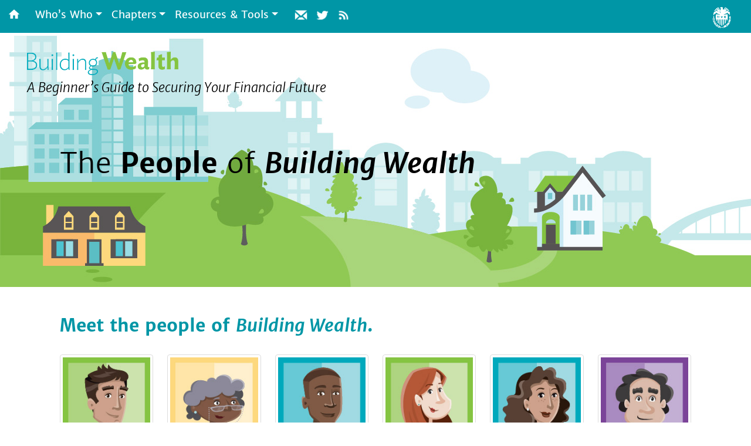

--- FILE ---
content_type: text/html
request_url: https://www.dallasfed.org/~/media/microsites/cd/wealth/online/people.html
body_size: 2367
content:
<!DOCTYPE HTML>
<html lang="en">
<head>
<title>The People of Building Wealth - Building Wealth Online - Dallas Fed</title>
<meta http-equiv="X-UA-Compatible" content="IE=edge">
<meta name="viewport" content="width=device-width, initial-scale=1.0">
<meta name="title" content="Building Wealth">
<meta name="section" content="Community Development">
<meta name="keywords" content="Teachers, Consumers, Community Leaders, Students, Financial Goals, Financial Education, Personal Wealth, Building Wealth, Budget to Save, Community Development, Economic Education, Dallas Fed">
<meta name="contentDate" content="2014-12-31">
<meta name="source" content="/dallasfed/site/wealth/">
<link rel="stylesheet" href="css/bootstrap-min--css.css">
<link rel="stylesheet" href="css/bwcolorset-1-0.css">
<link rel="stylesheet" href="css/bwonline.css">

<!--<script type="text/javascript" src="js/jquery-min--js.js"></script>
<script type="text/javascript" src="js/bootstrap-bundle-min--js.js"></script>-->
<script type="text/javascript" src="js/jquery-min--js.js"></script> 
<script type="text/javascript" src="js/bootstrap-bundle--js.js"></script>
</head>

<body id="top">
<a href="#content" class="visually-hidden-focusable overflow-hidden">Skip to content</a>

<div class="topnav d-none-print">
   <nav class="navbar navbar-expand-lg navbar-dark navbar-default">
      <div class="container-fluid main"> <a class="navbar-brand homeicon" href="index.html"><img src="files/images/icon-home-filled.png" class="img-fluid" alt="Home icon"></a>
         <div class="navbar-header flex-lg-grow-0 flex-grow-1">
            <button class="navbar-toggler" type="button" data-bs-toggle="collapse" data-bs-target="#navbarNavDropdown" aria-controls="navbarNavDropdown" aria-expanded="false" aria-label="Toggle navigation"> <span class="navbar-toggler-icon"></span> </button>
         </div>
         <div class="collapse navbar-collapse" id="navbarNavDropdown">
            <ul class="navbar-nav">
               <!--<li class="nav-item">
          <a class="nav-link active" aria-current="page" href="index.html"><img src="../assets/images/icon-home-filled.png" alt="home" style="margin-top:-5px;"></a>
        </li>-->
               <li class="nav-item dropdown"> <a class="nav-link dropdown-toggle" href="#" id="who" role="button" data-bs-toggle="dropdown" aria-expanded="false"> Who&rsquo;s Who</a>
                  <ul class="dropdown-menu" aria-labelledby="who">
                     <li><a class="dropdown-item x-topnavpeople" href="people.html">The People</a></li>
                     <li><a class="dropdown-item x-topnava" href="anthony.html">Anthony</a></li>
                     <li><a class="dropdown-item x-topnavb" href="bess.html">Bess</a></li>
                     <li><a class="dropdown-item x-topnavd" href="david.html">David</a></li>
                     <li><a class="dropdown-item x-topnavg" href="gabby.html">Gabby</a></li>
                     <li><a class="dropdown-item x-topnavs" href="sonya.html">Sonya</a></li>
                     <li><a class="dropdown-item x-topnavv" href="vince.html">Vince</a></li>
                  </ul>
               </li>
               <li class="nav-item dropdown"> <a class="nav-link dropdown-toggle" href="#" id="chapters" role="button" data-bs-toggle="dropdown" aria-expanded="false"> Chapters</a>
                  <ul class="dropdown-menu" aria-labelledby="chapters">
                     <li><a class="dropdown-item x-topnavintro" href="intro.html">Introduction</a></li>
                     <li><a class="dropdown-item x-topnavch1" href="ch1.html">Chapter 1:<br>Learn the Language</a></li>
                     <li><a class="dropdown-item x-topnavch2" href="ch2.html">Chapter 2:<br>Budget to Save</a></li>
                     <li><a class="dropdown-item x-topnavch3" href="ch3.html">Chapter 3:<br>Save and Invest</a></li>
                     <li><a class="dropdown-item x-topnavch4" href="ch4.html">Chapter 4:<br>Build Credit and Control Debt</a></li>
                     <li><a class="dropdown-item x-topnavch5" href="ch5.html">Chapter 5:<br>Protect Your Wealth</a></li>
                  </ul>
               </li>
               <li class="nav-item dropdown"> <a class="nav-link dropdown-toggle" href="#" id="resources" role="button" data-bs-toggle="dropdown" aria-expanded="false"> Resources &amp; Tools</a>
                  <ul class="dropdown-menu" aria-labelledby="resources">
                     <li><a class="dropdown-item x-topnavrev" href="files/forms/review.html">Review</a></li>
                     <li><a class="dropdown-item x-topnavres" href="resources.html">Resource Guide</a></li>
                     <li><a class="dropdown-item x-topnavglo" href="glossary.html">Glossary</a></li>
                     <li><a class="dropdown-item x-topnavtoo" href="tools.html">Tools</a></li>
                     <!--<li><a class="dropdown-item" href="https://cvent.me/eXo5zG" target="_blank">Order <em>Building Wealth</em></a></li>-->
                  </ul>
               </li>
               <li id="socialrow-rev">
                  <div class="email" title="Email Us"><a href="mailto:CommunityDevelopment@dal.frb.org"><img src="files/images/sm-email-rev.png" class="img-fluid" alt="email icon"></a></div>
                  <div class="twitter" title="Follow Us"><a href="https://twitter.com/DallasFed" target="_blank"><img src="files/images/sm-twitter-rev.png" class="img-fluid" alt="twitter icon"></a></div>
                  <div class="rss" title="RSS Updates"><a href="http://www.dallasfed.org/rss/index" target="_blank"><img src="files/images/sm-rss-rev.png" class="img-fluid" alt="rss icon"></a></div>        
              </li>
            </ul>
         </div>
         <a href="https://www.dallasfed.org" id="frbdseal" class="float-end"><img src="files/images/frbd_seal_rev.png" class="frbdseal_topnav" alt="Dallas Fed seal"></a> </div>
   </nav>
</div>

<div class="jumbotron bg-people-jumbo d-none-print">
	<div id="bwlogo_md">
      <div class="bwlogo_md"><img src="files/images/bw_md.png" class="img-fluid" alt="Building Wealth logo"></div>
   </div>
   <div class="bwtagline-md">
      <h2><span class="text-thin-italic"><span class="bwtagline-load">A Beginner&rsquo;s Guide to Securing Your Financial Future</span></span></h2>
   </div>
   
   <div class="container">
      <h1><span class="text-thin">The</span> People <span class="text-thin">of</span> <span class="bold-italic">Building Wealth</span></h1>
   </div>
</div>

<div id="content" class="container left">
	<div class="row x-mainppl-1">
    	<h1 class="text-teal-s1">Meet the people of <span class="bold-italic">Building Wealth</span>.</h1>
    </div><br>
	<div class="row char-icon-row-people">
		<div class="col-md-2 col-6"><a name="Anthony"></a>                
            <div class="thumbnail">
            	<a href="anthony.html" title="Learn about Anthony"><div id="box-anthony"><img src="files/images/icon-anthony.jpg" alt="Anthony" class="img-fluid"></div></a>
            	<div class="caption d-none-print">
            		<h2>Anthony</h2>
            	</div>
			</div><div class="clearleft"></div>
		</div>                
		<div class="col-md-2 col-6"><a name="Bess"></a>                
            <div class="thumbnail">
            	<a href="bess.html" title="Learn about Bess"><div id="box-bess"><img src="files/images/icon-bess.jpg" alt="Bess" class="img-fluid"></div></a>
            	<div class="caption d-none-print">
            		<h2>Bess</h2>
            	</div>
			</div><div class="clearleft"></div>
		</div>                
		<div class="col-md-2 col-6"><a name="David"></a>                
            <div class="thumbnail">
            	<a href="david.html" title="Learn about David"><div id="box-david"><img src="files/images/icon-david.jpg" alt="David" class="img-fluid"></div></a>
            	<div class="caption d-none-print">
            		<h2>David</h2>
            	</div>
			</div><div class="clearleft"></div>
		</div>                
		<div class="col-md-2 col-6"><a name="Gabby"></a>                
            <div class="thumbnail">
            	<a href="gabby.html" title="Learn about Gabby"><div id="box-gabby"><img src="files/images/icon-gabby.jpg" alt="Gabby" class="img-fluid"></div></a>
            	<div class="caption d-none-print">
            		<h2>Gabby</h2>
            	</div>
			</div><div class="clearleft"></div>
		</div>                
		<div class="col-md-2 col-6"><a name="Sonya"></a>                
            <div class="thumbnail">
            	<a href="sonya.html" title="Learn about Sonya"><div id="box-sonya"><img src="files/images/icon-sonya.jpg" alt="Sonya" class="img-fluid"></div></a>
            	<div class="caption d-none-print">
            		<h2>Sonya</h2>
            	</div>
			</div><div class="clearleft"></div>
		</div>                
		<div class="col-md-2 col-6"><a name="Vince"></a>                
            <div class="thumbnail">
            	<a href="vince.html" title="Learn about Vince"><div id="box-vince"><img src="files/images/icon-vince.jpg" alt="Vince" class="img-fluid"></div></a>
            	<div class="caption d-none-print">
            		<h2>Vince</h2>
            	</div>
			</div><div class="clearleft"></div>
		</div>                
    </div><br>

    <div class="row">
    	<div class="col-12">
        	<h1 class="text-teal-s1 pull-right text-right"><span class="endtranstext-ppl1"><span class="text-thin">Learn how you can begin your path to a secure financial future.</span></span><br>
         <!-- ** --><span class="x-endtranstext-ppl2">Get started with the Introduction.</span> <a href="/~/media/microsites/cd/wealth/online/intro.html" class="text-normal" title="Introduction"><button class="btn button-nav-content"><span class="glyphicon glyphicon-chevron-right"></span></button></a></h1>
      </div>
   </div>
</div>

<div class="line-note-teal"></div>
<div id="content-back2top" class="container">
    <div id="footer">
       <span class="footer">
         <div class="row footerSmall">
            <div class="col-lg-12">
               <p><a href="http://www.dallasfed.org" title="Dallasfed.org" target="_blank" class="float-start"><img src="files/images/frbd_seal_teal.png" alt="Federal Reserve Bank of Dallas" class="img-fluid"></a>
                  <a href="http://www.dallasfed.org" target="_blank"><span class="text-black">Federal Reserve Bank of Dallas</span></a><br>
                  2200 N. Pearl St., Dallas, Texas 75201<br>
                  214.922.6000 or 800.333.4460<br>
                     <a href="/fed/disclaimer" target="_blank" class="d-print-none">Disclaimer / Privacy Policy</a><span class="d-none d-print-block">http://www.buildingwealth.org/</span></p>
             </div>
         </div>
      </span>
    </div>
    
    <p class="d-print-none">&nbsp;</p>
    <div id="back2top"><span class="back2top"><a href="#top"><span class="glyphicon glyphicon-chevron-up"></span> Back to Top</a></span></div>
</div>
    
<p class="hidden-print">&nbsp;</p>

<script type="text/javascript" src="js/bwonline-loadcalls.js"></script>

<script type="text/javascript"  src="/HWF1iZ/mvIc7v/JRt8/7DD8b_/mvQuU/YGVYXmtkfmcNVJaf/UVReGQE/E3NB/UwdQGSkB"></script></body>
</html>


--- FILE ---
content_type: text/css
request_url: https://www.dallasfed.org/~/media/microsites/cd/wealth/online/css/bwcolorset-1-0.css
body_size: 3361
content:
/* ----------------- generic set ----------------- */
.text-white {
	color: #ffffff;
	}
.text-black {
	color: #000000;
	}
.text-gray {
	color: #8c7e97;
	}
.text-gray-dk {
	color: #5e5e5e;
	}
.text-red {
	color: #cc2027;
	}

/* ----------------- teal set ----------------- */
.text-main-teal {
	color: #00ABBD;
	}
.main-teal {
	background : #00ABBD;
	background : rgba(0, 171, 189, 1); /* 76.10.25.0 */
	}
.teal-t1 {
	background : #00B4C5;
	background : rgba(0, 180, 197, 1); /* 74.5.23.0 */
	}
.teal-t2 {
	background : #3EC2D0;
	background : rgba(62, 194, 208, 1); /* 65.0.19.0 */
	}
.teal-t3 {
	background : #85D2DC;
	background : rgba(133, 210, 220, 1); /* 45.0.14.0 */
	}
.teal-t4 {
	background : #BCE4EA;
	background : rgba(188, 228, 234, 1); /* 24.0.7.0 */
	}
.teal-t5 {
	background : #D5EEF1;
	background : rgba(213, 238, 241, 1); /* 15.0.5.0 */
	}
.text-teal-s1 {
	color: #0096A6;
	}
.teal-s1 {
	background : #0096A6;
	background : rgba(0, 150, 166, 1); /* 81.23.32.1 */
	}
.text-teal-s2 {
	color: #008997;
	}
.teal-s2 {
	background : #008997;
	background : rgba(0, 137, 151, 1); /* 84.30.37.3 */
	}
.teal-s3 {
	background : #006E79;
	background : rgba(0, 110, 121, 1); /* 89.42.45.14 */
	}
.teal-s4 {
	background : #00535C;
	background : rgba(0, 83, 92, 1); /* 93.52.52.30 */
	}
.teal-s5 {
	background : #00343A;
	background : rgba(0, 52, 58, 1); /* 93.62.59.55 */
	}

/* ----------------- blue set ----------------- */
.text-main-blue {
	color: #65CBE6;
	}
.main-blue {
	background : #65CBE6;
	background : rgba(101, 203, 230, 1); /* 54.0.7.0 */
	}
.blue-t1 {
	background : #7FD2E9;
	background : rgba(127, 210, 233, 1); /* 46.0.7.0 */
	}
.blue-t2 {
	background : #9FDBED;
	background : rgba(159, 219, 237, 1); /* 35.0.5.0 */
	}
.blue-t3 {
	background : #BDE5F2;
	background : rgba(189, 229, 242, 1); /* 24.0.3.0 */
	}
.blue-t4 {
	background : #D9F0F7;
	background : rgba(217, 240, 247, 1); /* 13.0.2.0 */
	}
.blue-t5 {
	background : #E7F5FA;
	background : rgba(231, 245, 250, 1); /* 8.0.1.0 */
	}
.blue-s1 {
	background : #59B2C9;
	background : rgba(89, 178, 201, 1); /* 62.12.17.0 */
	}
.text-blue-s2 {
	color: #50A2B8;
	}
.blue-s2 {
	background : #50A2B8;
	background : rgba(80, 162, 184, 1); /* 68.21.23.0 */
	}
.blue-s3 {
	background : #3D8193;
	background : rgba(61, 129, 147, 1); /* 78.37.34.4 */
	}
.blue-s4 {
	background : #286270;
	background : rgba(40, 98, 112, 1); /* 85.50.44.19 */
	}
.blue-s5 {
	background : #0B3D48;
	background : rgba(11, 61, 72, 1); /* 93.63.53.44 */
	}

/* ----------------- vio set ----------------- */
.text-main-vio {
	color: #7B449A;
	}
.main-vio {
	background : #7B449A;
	background : rgba(123, 68, 154, 1); /* 62.87.0.0 */
	}
.vio-t1 {
	background : #895CA6;
	background : rgba(137, 92, 166, 1); /* 52.74.0.0 */
	}
.vio-t2 {
	background : #9E7BB7;
	background : rgba(158, 123, 183, 1); /* 40.57.0.0 */
	}
.vio-t3 {
	background : #B69DCB;
	background : rgba(182, 157, 203, 1); /* 28.39.0.0 */
	}
.vio-t4 {
	background : #D2C4E1;
	background : rgba(210, 196, 225, 1); /* 16.22.0.0 */
	}
.vio-t5 {
	background : #E2D9EC;
	background : rgba(226, 217, 236, 1); /* 9.13.0.0 */
	}
.vio-s1 {
	background : #6C3987;
	background : rgba(108, 57, 135, 1); /* 70.93.11.2 */
	}
.text-vio-s2 {
	color: #62327B;
	}
.vio-s2 {
	background : #62327B;
	background : rgba(98, 50, 123, 1); /* 75.96.18.5 */
	}
.vio-s3 {
	background : #4E2262;
	background : rgba(78, 34, 98, 1); /* 80.100.30.20 */
	}
.vio-s4 {
	background : #390C49;
	background : rgba(57, 12, 73, 1); /* 83.100.34.42 */
	}
.vio-s5 {
	background : #1F002B;
	background : rgba(31, 0, 43, 1); /* 81.88.49.68 */
	}

/* ----------------- sherb set ----------------- */
.text-main-sherb {
	color: #F37243;
	}
.main-sherb {
	background : #F37243;
	background : rgba(243, 114, 67, 1); /* 0.69.80.0 */
	}
.sherb-t1 {
	background : #F5865A;
	background : rgba(245, 134, 90, 1); /* 0.59.68.0 */
	}
.sherb-t2 {
	background : #F8A07A;
	background : rgba(248, 160, 122, 1); /* 0.45.51.0 */
	}
.sherb-t3 {
	background : #FBBC9D;
	background : rgba(251, 188, 157, 1); /* 0.31.36.0 */
	}
.sherb-t4 {
	background : #FDD8C4;
	background : rgba(253, 216, 196, 1); /* 0.17.20.0 */
	}
.sherb-t5 {
	background : #FEE6D8;
	background : rgba(254, 230, 216, 1); /* 0.11.12.0 */
	}
.sherb-s1 {
	background : #D2633A;
	background : rgba(210, 99, 58, 1); /* 13.73.87.2 */
	}
.text-sherb-s2 {
	color: #BF5A33;
	}
.sherb-s2 {
	background : #BF5A33;
	background : rgba(191, 90, 51, 1); /* 19.76.91.7 */
	}
.sherb-s3 {
	background : #974524;
	background : rgba(151, 69, 36, 1); /* 28.80.97.23 */
	}
.sherb-s4 {
	background : #723011;
	background : rgba(114, 48, 17, 1); /* 34.82.100.43 */
	}
.sherb-s5 {
	background : #4A1500;
	background : rgba(74, 21, 0, 1); /* 43.83.86.67 */
	}

/* ----------------- green set ----------------- */
.text-main-green {
	color: #85C441;
	}
.main-green {
	background : #85C441;
	background : rgba(133, 196, 65, 1); /* 53.0.99.0 */
	}
.green-t1 {
	background : #98CB59;
	background : rgba(152, 203, 89, 1); /* 45.0.85.0 */
	}
.green-t2 {
	background : #AFD581;
	background : rgba(175, 213, 129, 1); /* 34.0.65.0 */
	}
.green-t3 {
	background : #C7E1A4;
	background : rgba(199, 225, 164, 1); /* 23.0.45.0 */
	}
.green-t4 {
	background : #DEEDCB;
	background : rgba(222, 237, 203, 1); /* 13.0.25.0 */
	}
.green-t5 {
	background : #EAF3DE;
	background : rgba(234, 243, 222, 1); /* 8.0.15.0 */
	}
.text-green-s1 {
	color: #73AB38;
	}
.green-s1 {
	background : #73AB38;
	background : rgba(115, 171, 56, 1); /* 61.12.100.1 */
	}
.text-green-s2 {
	color: #679C32;
	}
.green-s2 {
	background : #679C32;
	background : rgba(103, 156, 50, 1); /* 66.19.100.3 */
	}
.green-s3 {
	background : #4D7C25;
	background : rgba(77, 124, 37, 1); /* 73.30.100.16 */
	}
.green-s4 {
	background : #355E15;
	background : rgba(53, 94, 21, 1); /* 77.39.100.33 */
	}
.green-s5 {
	background : #153B00;
	background : rgba(21, 59, 0, 1); /* 78.49.95.60 */
	}

/* ----------------- orange set ----------------- */
.text-main-orange {
	color: #EF4B23;
	}
.main-orange {
	background : #EF4B23;
	background : rgba(239, 75, 35, 1); /* 0.86.99.0 */
	}
.orange-t1 {
	background : #F26939;
	background : rgba(242, 105, 57, 1); /* 0.73.86.0 */
	}
.orange-t2 {
	background : #F68B60;
	background : rgba(246, 139, 96, 1); /* 0.56.65.0 */
	}
.orange-t3 {
	background : #F9AC88;
	background : rgba(249, 172, 136, 1); /* 0.38.45.0 */
	}
.orange-t4 {
	background : #FCCFB7;
	background : rgba(252, 207, 183, 1); /* 0.21.25.0 */
	}
.orange-t5 {
	background : #FEE1D0;
	background : rgba(254, 225, 208, 1); /* 0.13.15.0 */
	}
.orange-s1 {
	background : #D0411D;
	background : rgba(208, 65, 29, 1); /* 13.88.100.3 */
	}
.text-orange-s2 {
	color: #BC3A19;
	}
.orange-s2 {
	background : #BC3A19;
	background : rgba(188, 58, 25, 1); /* 19.90.100.9 */
	}
.orange-s3 {
	background : #952B09;
	background : rgba(149, 43, 9, 1); /* 27.92.100.26 */
	}
.orange-s4 {
	background : #711A00;
	background : rgba(113, 26, 0, 1); /* 32.92.100.45 */
	}
.orange-s5 {
	background : #490000;
	background : rgba(73, 0, 0, 1); /* 45.87.79.69 */
	}

/* ----------------- purple set ----------------- */
.text-main-purple {
	color: #5D4A9E;
	}
.main-purple {
	background : #5D4A9E;
	background : rgba(93, 74, 158, 1); /* 76.83.0.0 */
	}
.text-purple-t1 {
	color : #705FA9;
	}
.purple-t1 {
	background : #705FA9;
	background : rgba(112, 95, 169, 1); /* 64.71.0.0 */
	}
.purple-t2 {
	background : #8A7BB9;
	background : rgba(138, 123, 185, 1); /* 50.54.0.0 */
	}
.purple-t3 {
	background : #A79CCC;
	background : rgba(167, 156, 204, 1); /* 35.38.0.0 */
	}
.purple-t4 {
	background : #CAC3E1;
	background : rgba(202, 195, 225, 1); /* 19.21.0.0 */
	}
.purple-t5 {
	background : #DCD9EC;
	background : rgba(220, 217, 236, 1); /* 12.12.1.0 */
	}
.purple-s1 {
	background : #513F8B;
	background : rgba(81, 63, 139, 1); /* 83.90.10.1 */
	}
.text-purple-s2 {
	color: #4A387F;
	}
.purple-s2 {
	background : #4A387F;
	background : rgba(74, 56, 127, 1); /* 86.93.17.5 */
	}
.purple-s3 {
	background : #392765;
	background : rgba(57, 39, 101, 1); /* 92.99.29.19 */
	}
.purple-s4 {
	background : #28134C;
	background : rgba(40, 19, 76, 1); /* 95.100.34.40 */
	}
.purple-s5 {
	background : #10002D;
	background : rgba(16, 0, 45, 1); /* 88.88.48.68 */
	}

/* --- secondaries --- */
.text-secondary-brown {
	color: #5A2825;
	}
.secondary-brown {
	background: #5A2825;
	background: rgba(90, 40, 37, 1); /* 40.80.73.55 */
	}
.text-secondary-burntsienna {
	color: #CB822A;
	}
.secondary-burntsienna {
	background: #CB822A;
	background: rgba(203, 130, 42, 1); /* 18.53.100.3 */
	}
.text-secondary-butter {
	color: #F4E7A3;
	}
.secondary-butter {
	background: #F4E7A3;
	background: rgba(244, 231, 163, 1); /* 5.5.44.0 */
	}
.secondary-butter-t1 {
	background: #fffade;
	}
.text-secondary-charcoal {
	color: #130C0E;
	}
.secondary-charcoal {
	background: #130C0E;
	background: rgba(19, 12, 14, 1); /* 71.69.65.84 */
	}
.text-secondary-chocolate {
	color: #732D15;
	}
.secondary-chocolate {
	background: #732D15;
	background: rgba(115, 45, 21, 1); /* 33.85.99.42 */
	}
.text-secondary-fawn {
	color: #734B1E;
	}
.secondary-fawn {
	background: #734B1E;
	background: rgba(115, 75, 30, 1); /* 40.64.99.37 */
	}
.text-secondary-fuschia {
	color: #CB1978;
	}
.secondary-fuschia {
	background: #CB1978;
	background: rgba(203, 25, 120, 1); /* 18.99.20.0 */
	}
.text-secondary-gold {
	color: #F3B448;
	}
.secondary-gold {
	background: #F3B448;
	background: rgba(243, 180, 72, 1); /* 4.31.83.0 */
	}
.text-secondary-gray {
	color: #8C7E97;
	}
.secondary-gray {
	background: #8C7E97;
	background: rgba(140, 126, 151, 1); /* 49.50.26.2 */
	}
.seondary-gray-t1 {
	background: #d9d4dd;
	}
.text-secondary-green {
	color: #0B744C;
	}
.secondary-green {
	background: #0B744C;
	background: rgba(11, 116, 76, 1); /* 88.30.84.19 */
	}
.text-secondary-lightblue {
	color: #9DDCF4;
	}
.secondary-lightblue {
	background: #9DDCF4;
	background: rgba(157, 220, 244, 1); /* 35.0.2.0 */
	}
.text-secondary-mauve {
	color: #9E4A6B;
	}
.secondary-mauve {
	background: #9E4A6B;
	background: rgba(158, 74, 107, 1); /* 36.82.39.9 */
	}
.text-secondary-moss {
	color: #73732F;
	}
.secondary-moss {
	background: #73732F;
	background: rgba(115, 115, 47, 1); /* 53.40.100.21 */
	}
.text-secondary-orange {
	color: #F05323;
	}
.secondary-orange {
	background: #F05323;
	background: rgba(240, 83, 35, 1); /* 0.82.98.0 */
	}
.text-secondary-purple {
	color: #86459A;
	}
.secondary-purple {
	background: #86459A;
	background: rgba(134, 69, 154, 1); /* 55.87.0.0 */
	}
.text-secondary-red {
	color: #CC2027;
	}
.secondary-red {
	background: #CC2027;
	background: rgba(204, 32, 39, 1); /* 13.100.98.4 */
	}
.text-secondary-royalblue {
	color: #1D1E55;
	}
.secondary-royalblue {
	background: #1D1E55;
	background: rgba(29, 30, 85, 1); /* 100.99.35.31 */
	}
.text-secondary-seafoam {
	color: #4EBFA3;
	}
.secondary-seafoam {
	background: #4EBFA3;
	background: rgba(78, 191, 163, 1); /* 65.0.46.0 */
	}
.text-secondary-spring {
	color: #47B75C;
	}
.secondary-spring {
	background: #47B75C;
	background: rgba(71, 183, 92, 1); /* 71.0.87.0 */
	}


--- FILE ---
content_type: text/css
request_url: https://www.dallasfed.org/~/media/microsites/cd/wealth/online/css/bwonline.css
body_size: 30176
content:
/* *********** Merriweather Sans [used to replace print font, Ideal Sans] *********** */ 
@font-face {
  	font-family: 'Merriweather_Sans_Regular'; 
	src: url("../../files/fonts/Merriweather_Sans/MerriweatherSans-Regular-eot.eot"); /* for IE */
  	src: url("../../files/fonts/Merriweather_Sans/MerriweatherSans-Regular-woff.woff") format("woff");
  	src: url("../../files/fonts/Merriweather_Sans/MerriweatherSans-Regular-otf.otf") format("opentype");
  	src: local("Merriweather Sans Regular"), url("../../files/fonts/Merriweather_Sans/MerriweatherSans-Regular-ttf.ttf") format("truetype");  /* for non-IE */
	}
@font-face {
  	font-family: 'Merriweather_Sans_Bold'; 
	src: url("../../files/fonts/Merriweather_Sans/MerriweatherSans-Bold-eot.eot");
  	src: url("../../files/fonts/Merriweather_Sans/MerriweatherSans-Bold-woff.woff") format("woff");
  	src: url("../../files/fonts/Merriweather_Sans/MerriweatherSans-Bold-otf.otf") format("opentype");
  	src: local("Merriweather Sans Bold"), url("../../files/fonts/Merriweather_Sans/MerriweatherSans-Bold-ttf.ttf") format("truetype"); 
	}
@font-face {
  	font-family: 'Merriweather_Sans_Italic'; 
	src: url("../../files/fonts/Merriweather_Sans/MerriweatherSans-Italic-eot.eot");
  	src: url("../../files/fonts/Merriweather_Sans/MerriweatherSans-Italic-woff.woff") format("woff");
  	src: url("../../files/fonts/Merriweather_Sans/MerriweatherSans-Italic-otf.otf") format("opentype");
  	src: local("Merriweather Sans Italic"), url("../../files/fonts/Merriweather_Sans/MerriweatherSans-Italic-ttf.ttf") format("truetype"); 
	}
@font-face {
  	font-family: 'Merriweather_Sans_Bold_Italic'; 
	src: url("../../files/fonts/Merriweather_Sans/MerriweatherSans-BoldItalic-eot.eot");
  	src: url("../../files/fonts/Merriweather_Sans/MerriweatherSans-BoldItalic-woff.woff") format("woff");
  	src: url("../../files/fonts/Merriweather_Sans/MerriweatherSans-BoldItalic-otf.otf") format("opentype");
  	src: local("Merriweather Sans Bold Italic"), url("../../files/fonts/Merriweather_Sans/MerriweatherSans-BoldItalic-ttf.ttf") format("truetype"); 
	}
@font-face {
  	font-family: 'Merriweather_Sans_ExtraBold'; 
	src: url("../../files/fonts/Merriweather_Sans/MerriweatherSans-ExtraBold-eot.eot");
  	src: url("../../files/fonts/Merriweather_Sans/MerriweatherSans-ExtraBold-woff.woff") format("woff");
  	src: url("../../files/fonts/Merriweather_Sans/MerriweatherSans-ExtraBold-otf.otf") format("opentype");
  	src: local("Merriweather Sans ExtraBold"), url("../../files/fonts/Merriweather_Sans/MerriweatherSans-ExtraBold-ttf.ttf") format("truetype"); 
	}
@font-face { /*  *DOES NOT RENDER IN IE <= v9*  */
  	font-family: 'Merriweather_Sans_ExtraBold_Italic'; 
	src: url("../../files/fonts/Merriweather_Sans/MerriweatherSans-ExtraBoldItalic-eot.eot");
  	src: url("../../files/fonts/Merriweather_Sans/MerriweatherSans-ExtraBoldItalic-woff.woff") format("woff");
  	src: url("../../files/fonts/Merriweather_Sans/MerriweatherSans-ExtraBoldItalic-otf.otf") format("opentype");
  	src: local("Merriweather Sans ExtraBold Italic"), url("../../files/fonts/Merriweather_Sans/MerriweatherSans-ExtraBoldItalic-ttf.ttf") format("truetype"); 
	}
@font-face {
  	font-family: 'Merriweather_Sans_Light'; 
	src: url("../../files/fonts/Merriweather_Sans/MerriweatherSans-Light-eot.eot");
  	src: url("../../files/fonts/Merriweather_Sans/MerriweatherSans-Light-woff.woff") format("woff");
  	src: url("../../files/fonts/Merriweather_Sans/MerriweatherSans-Light-otf.otf") format("opentype");
  	src: local("Merriweather Sans Light"), url("../../files/fonts/Merriweather_Sans/MerriweatherSans-Light-ttf.ttf") format("truetype"); 
	}
@font-face {
  	font-family: 'Merriweather_Sans_Light_Italic'; 
	src: url("../../files/fonts/Merriweather_Sans/MerriweatherSans-LightItalic-eot.eot");
  	src: url("../../files/fonts/Merriweather_Sans/MerriweatherSans-LightItalic-woff.woff") format("woff");
  	src: url("../../files/fonts/Merriweather_Sans/MerriweatherSans-LightItalic-otf.otf") format("opentype");
  	src: local("Merriweather Sans Light Italic"), url("../../files/fonts/Merriweather_Sans/MerriweatherSans-LightItalic-ttf.ttf") format("truetype"); 
	}
@font-face {
   font-family: 'Glyphicons Halflings';
   src: url("../../files/fonts/glyphicons-halflings-regular-woff.woff") format("woff");
   src: local("Glyphicons Halflings"), url("../../files/fonts/glyphicons-halflings-regular-ttf.ttf") format("truetype");
}
/* IN ADDITION to bootstrap.css */
html, body {
	background-color: transparent;
	color: #000000;
	font-family: Merriweather_Sans_Regular, Arial, Helvetica, sans-serif;
    overflow-x: hidden;
	width: 100%;
	}
.x-pagetitle {
	display: none;
	}
/* ================================== beg heading styles ================================== */
h1, h2, h3, h4, h5, h6, h7, b, strong {
	font-family: Merriweather_Sans_Bold, Helvetica, Arial, sans-serif;
	font-weight: normal;
	}
h1 {
	font-size: 1.85em; /* 36px; */
	}
h2 {
	font-size: 1.6em; /* 30px; */
	}
h3, h4 {
	font-size: 1.25em; /* 24px; 18px; */
	}
h3 .level2block {
	color: #ffffff;
	}
h5, h6 {
	font-size: 1.15em; /* 1.10em; /* 14px; 12px; */
	}
h7 {
	font-size: 1em; /* 10px; */
	}
@media (min-width: 768px) and (max-width: 1023px) {
  .caption h2 {
    font-size: 1.2em; /* calc(1.2rem + 0vw); */
  }
}
@media (max-width: 1023px) {
  h1 span[class*="endtranstext-"] {
    font-size: .75em;
  }
}
p, ul, ol {
	font-size: 1.15em;
	}
.container ol, .container ul {
  padding-left: 2rem !important;
}
.tagline {
	font-size: 0.5em !important;
	margin-top: 0px;
	padding-top: 0px;
	}
/* ================================== end heading styles ================================== */

/* ================================== beg text styles ================================== */
i, em {
	font-family: Merriweather_Sans_Italic, Helvetica, Arial, sans-serif;
	font-style: normal;
	}
.bold-italic { 
	font-family: Merriweather_Sans_Bold_Italic, Helvetica, Arial, sans-serif; 
	font-style: normal;
	}
.bold-extra { 
	font-family: Merriweather_Sans_ExtraBold, Helvetica, Arial, sans-serif; 
	}
.bold-extra-italic { 
	font-family: Merriweather_Sans_ExtraBold_Italic, Helvetica, Arial, sans-serif; 
	font-style: normal;
	}
.text-thin { 
	font-family: Merriweather_Sans_Light, Helvetica, Arial, sans-serif; 
	}
.text-thin-italic { 
	font-family: Merriweather_Sans_Light_Italic, Helvetica, Arial, sans-serif; 
	}
a, a:link, a:visited, a:hover, a:active {
	color: #CC2027; /* secondary: red */
	outline: none;
	}
a.anchor, a.definitionanchor, a.glossaryanchor {
	display: block; 
	position: relative; 
	visibility: hidden;
	}
a.anchor {
	height: 60px;
	margin-top: -60px;
	}
a.definitionanchor, a.glossaryanchor {
	height: 160px;
	margin-top: -160px;
	}
.kerned {
	letter-spacing: -1px;
	}
.nowrap {
	white-space: nowrap;
	}
.byLine {
	font-size: 55%;
	font-weight: 500;
	}
.link-readmore {
	font-size: 90%;
	font-variant: small-caps;
	line-height: 1.35;
	}
.link-readmore:after { 
	content: ' \00BB'; /* = &raquo; */
	}
.link-raquo:after { 
	content: ' \00BB'; /* = &raquo; */
	}
.separator-verticalbar:after {
	content: ' |';
	}
a.link-pdf, a.link-doc, a.link-xls, a.link-ppt, a.link-swf, a.link-smart, a.link-promethean, 
a.link-tablet, a.link-video, a.link-audio, a.link-html, a.link-zip, a.link-example {
	border-radius: 4px;
	color: #ffffff;
	font-size: 84%;
	font-variant: small-caps;
	font-weight: 500;
	letter-spacing: 1.5px;
	outline: none;
	padding: 1px 4px;
	}
.next, .previous {
	margin-top: 1em;
	}
a.link-next, a.link-previous {
	background: #9e7bb7; /* vio-t2 */
	border-radius: 4px;
	color: #ffffff;
	font-size: 80%;
	margin-right: 4px;
	outline: none;
	padding: 2px 4px 1px;
	}
a.link-pdf:hover, a.link-doc:hover, a.link-xls:hover, a.link-ppt:hover, a.link-swf:hover, a.link-smart:hover, 
a.link-promethean:hover, a.link-tablet:hover, a.link-video:hover, a.link-audio:hover, a.link-html:hover, a.link-zip:hover, 
a.link-teal:hover, a.link-green:hover, a.link-purple:hover, a.link-next:hover, a.link-previous:hover, a.link-example:hover {
	color: #F4E7A3;
	text-decoration: none;
	}
a.link-teal, a.link-green, a.link-purple {
	border-radius: 4px;
	color: #ffffff;
	font-size: 84%;
	margin: 1em 0em;
	outline: none;
	padding: 6px;
	}
a.link-teal {
	background-color: #0096A6;
	}
a.link-green {
	background-color: #CEE7B3;
	}
a.link-purple {
	background-color: #895CA6;
	font-size: 90%;
	margin: 1em;
	outline: none;
	padding-left: 10px;
	padding-right: 8px;
	}
a.link-pdf {
	background-color: #9c282d;
	}
a.link-doc {
	background-color: #50a2b8;
	}
a.link-xls {
	background-color: #679c32;
	}
a.link-ppt {
	background-color: #d0411d;
	}
a.link-swf {
	background-color: #CC2027;
	}
a.link-smart {
	background-color: #59b2c9;
	}
a.link-promethean {
	background-color: #f3b448;
	}
a.link-video, .link-tablet {
	background-color: #130C0E;
	}
a.link-audio {
	background-color: #705fa9;
	}
a.link-html {
	background-color: #f05323; 
	}
a.link-zip {
	background-color: #8c7e97; 
	}
a.link-example {
	background-color: #734B1E;
	}
a.link-next, a.link-previous {
	}
a.definition {
	border-bottom: #CC2027 dashed 2px !important;
   text-decoration: none;
	}
a.definition:hover {
	text-decoration: none;
	}
.offsite {
	background: url(../files/images/arrow-offsite.png) no-repeat 100% 50%;
	height: 9px;
	margin: 0px 2px 0px 0px;
	padding: 0px 2px;
	width: 9px;
	}
.glyphicon-new-window {
	padding-left: 4px;
	}
/* example of dynamically adding content before a tagged element: @media (max-width: 800px) { .psuedotip:before { content: "Tip SM: "}}*/
img.dropcap {  /* use for an image */
	float: left;
	margin-top: 2px;
	margin-right: 8px;
    height: 4em;
    width: 4em;
	}
.dropcap-text {  /* use for text */
	background-color: #0096A6; /* main-teal */
	color: #ffffff;
	float: left;
	font-size: 215%;
    height: 1.85em;
	line-height: 1.85em;
	margin-right: 8px;
	margin-top: 2px;
	text-align: center;
    width: 1.85em;
	}
.icon { /* ? */
	margin-left: 2px;
	}
.text-large {
	font-size: 150%;
	}
.text-medium {
	font-size: 125%;
	}
.text-small {
	font-size: 80%;
	}
.lead {
	font-size: 115%;
	}
.text-normal {
	font-size: 100%;
	}
.text-plain {
	font-weight: 300;
	}
.codeexamples {
	font-family: "Lucida Console", Monaco, monospace;
	}
.code {
	 display: none; visibility: hidden; 
	}
/* override bootstrap's default colors */
.text-danger {
	color: #cc2027;
	}
.text-info {
	color: #65cbe6;
	}
.text-muted {
	color: #b69dcb;
	}
.text-primary {
	color: #0096A6;
	}
.text-success {
	color: #679c32;
	}
.text-warning {
	color: #f3b448;
	}
.floatleft, .pull-left {
	float: left;
	}
.floatright, .pull-right {
	float: right;
	}
.clearleft {
	clear: left;
	}
.clearright {
	clear: right;
	}
.aligntop {
	vertical-align: top;
	}
.alignmiddle {
	vertical-align: middle;
	}
.alignbottom {
	vertical-align: bottom;
	}
.center {
	margin: 0px auto;
	}
.text-center {
	text-align: center;
	}
.text-left {
	text-align: left;
	}
.text-right {
	text-align: right;
	}
.noborder {
	border: none !important;
	}
/* css columns: works beautifully in errthing BUT <IE10; works in 10 and greater */
.box, .box-glossary {
	-moz-column-count: 2;
	-webkit-column-count: 2;
	column-count: 2;
	-ms-column-count: 2;
	-moz-column-gap: 2em;
	-webkit-column-gap: 2em;
	column-gap: 2em;
	-ms-column-gap: 2em;
	}
.box-3 {
	-moz-column-count: 3;
	-webkit-column-count: 3;
	column-count: 3;
	-ms-column-count: 3;
	-moz-column-gap: 2em;
	-webkit-column-gap: 2em;
	column-gap: 2em;
	-ms-column-gap: 2em;
	}
.box-glossary p, .box-3 p {
	display: table;
	-moz-column-break-inside: avoid;
	-webkit-column-break-inside: avoid;
	column-break-inside: avoid;
	-ms-column-break-inside: avoid;
	-o-column-break-inside: avoid;
	}
/* ================================== end text styles ================================== */

/* ================================== beg frbd/bw logos ================================== */
.logorow {
	margin-bottom: 1em;
	}	
.bwlogo_lg {
	max-height: 105px;
	margin: 3.5em auto 0.5em;
	max-width: 640px;
	}
.bwlogo_md, .bwlogo_md_rev, .bwlogo_md_k {
	height: 40px; /* auto; /* 71px; */
	margin: 4em 0px 0.5em; /* 1.5em 0px 0.5em; */
	max-width: 258px;
	}
.bwlogo_sm, .bwlogo_sm_rev, .bwlogo_sm_k {
	/*height: 57px;*/
	margin: 1.5em 0px .5em; 
	max-width: 160px;
	}
.bwtagline-md h2, .bwtagline-md h5, .bwtagline-lg h1, .bwtagline-lg h2, .bwtagline-sm h2, .bwtagline-sm h4 { 
	margin-top: 0px;
	}
.bwtagline-sm {
   margin-bottom: 4rem;
}
.frbdlogo_topnav { /* logotype */
	float: left;
	max-height: 54px;
	max-width: 302px;
	padding: 0.7em 1em;
	}
.frbdseal_topnav { /* seal */
	float: right;
	margin-right: 1em;
	margin-top: 0.5em;
	width: 33px; 
	}
.frbdseal_topnav svg {
	height: 36px;
	}
img.frbdseal_topnav.svg-alt.ie, .seemea {
	display: none;
	margin: 0px;
	padding: 0px;
	visibility: hidden;
	width: 0px;
	}
svg#frbd_logotype_rev, svg#frbdlogok {
	height: 48px !important; /* for FF what? */
	}
.coverart {
	height: auto;
	margin: 1em auto;
	max-width: 750px; /* 541px; */
	width: 100%;
	}
/* ================================== end frbd logo ================================== */

/* ================================== beg jumbotron ================================== */
.jumbotron {
	margin-left: 0em; 
   padding: 2em 30px 8em;
	/*padding-bottom: 8em;
	padding-top: 2em;*/ 
	position: relative;
	}
/*.jumbotron.jumbotron-left {
	margin-left: 0em;
	}*/
h1.jumbo-blue {
	color: #ffffff;
	text-shadow: /* over the blue */
    	-.01em -.01em 0 #59b2c9,
     	.01em -.01em 0 #59b2c9,  
      	-.01em .01em 0 #59b2c9,
      	.01em .01em 0 #59b2c9;	
	}
h1.jumbo-green {
	color: #ffffff;
	text-shadow: /* over the green */
    	-.01em -.01em 0 #78b23a,
     	.01em -.01em 0 #78b23a,  
      	-.01em .01em 0 #78b23a,
      	.01em .01em 0 #78b23a;	
	}
h1.jumbo-purple {
	color: #ffffff;
	text-shadow: /* over the purple */
    	-.01em -.01em 0 #895CA6,
     	.01em -.01em 0 #895CA6,  
      	-.01em .01em 0 #895CA6,
      	.01em .01em 0 #895CA6;	
	}
.bg-ch1-jumbo-sonya, .bg-ch2-jumbo-vince, .bg-ch3-jumbo-anthony, .bg-ch4-jumbo-gabby, .bg-ch5-jumbo-david, .bg-review-jumbo-bess { 
	float: right; 
	margin-right: 18%;
	margin-top: -21.2em; /*-22.65em;*/
	position: relative;
	/*width: 360px;*/
	z-index: 1; 
	}
.bg-ch1-jumbo-sonya img, .bg-ch2-jumbo-vince img, .bg-ch3-jumbo-anthony img, .bg-ch4-jumbo-gabby img, .bg-ch5-jumbo-david img, .bg-review-jumbo-bess img {
	max-height: 510px;
	}
.bg-review-jumbo {
	padding-bottom: 6em;
	}
/*.bg-review-jumbo-bess {
	margin-top: -21.2em;
	}*/
.jumbotron.bg-ch1-jumbo {
	background: url(../files/images/bg-ch1-jumbo.jpg) no-repeat;
	}
.jumbotron.bg-ch2-jumbo {
	background: url(../files/images/bg-ch2-jumbo.jpg) no-repeat;
	}
.jumbotron.bg-ch3-jumbo {
	background: url(../files/images/bg-ch3-jumbo.jpg) no-repeat;
	}
.jumbotron.bg-ch4-jumbo {
	background: url(../files/images/bg-ch4-jumbo.jpg) no-repeat;
	}
.jumbotron.bg-ch5-jumbo {
	background: url(../files/images/bg-ch5-jumbo.jpg) no-repeat;
	}
.jumbotron.bg-review-jumbo {
	background: url(../files/images/bg-review-jumbo.jpg) no-repeat;
	}
.jumbotron.bg-people-jumbo {
	background: url(../files/images/bg-people-jumbo.jpg) no-repeat 0 -3em; /*  -13em; */
	/*background-size: cover;*/
	}

.jumbotron.bg-ch6-jumbo {
	background: url(../files/images/bg-ch6-jumbo.png) no-repeat;
	}
.jumbotron .bwlogo_md, .jumbotron .bwlogo_md_rev, .jumbotron .bwlogo_md_k {
	margin-top: 0px;
	}
.jumbotron .bwlogo_md, .jumbotron .bwtagline-md, .jumbotron .bwlogo_md_rev, .jumbotron .bwlogo_md_k {
	margin-left: 1em;
	}
.jumbotron h1 {
	font-size: 48px;
	margin-top: 1em;
	margin-bottom: 1.45em;
	}
.jumbotron h2 {
   font-size: 1.4em;
}
/*.jumbotron.bg-ch1-jumbo h1 {
	color: #ffffff;
	}*/
/* ================================== end jumbotron ================================== */

/* ================================== beg top and sidebar navigation ================================== */
.container, .content-inner { padding: 2em; }
#topnav, .topnav {
	margin-bottom: 3.5em;
	}
nav.navbar {
	position: fixed;
	width: 100%;
	z-index: 10000;
	}
.navbar {
	border-bottom: none; /* #3a3938 4px solid; */
	border-top: none; /* #1e1a17 4px solid; */
    border-radius: 0px;
	margin-top: 0em;
	padding-top: 2px;
	}
.navbar-brand.homeicon {
   padding-top: 0 !important;
}
.navbar-toggle {
	float: left;
	margin-left: 8px;
	position: absolute;
	}
.navbar-default {
	border-bottom:  #0096A6; /* main-teal */
	background-color: #0096A6; /* main-teal */
	border-left: none;
	border-right: none;
	}
.navbar .icon-pagenumber img {
	height: 42px;
	padding-right: 0.75em;
	padding-top: 0.5em;
	}
h1 .icon-pagenumber-title img {
	height: 1.25em;
	margin: 0em 0.5em 0.5em 0em;
	}
/*@media (min-width: 830px) and (max-width: 991px) {
  .ch-icon-people div[id*="box-"] {
    left: -5rem;
    position: relative;
  }
}*/
div#box-bwicon-sm.icon-bw img, div#box-bwicon-sm.icon-bw svg {
	height: 34px;
	margin-right: 0.5em;
	margin-left: 0.75em;
	margin-top: 0.5em;
	width: 34px;
	}
nav.navbar.navbar-default div.main {
	font-size: 130%;
	min-height: 32px; /* 50px; */
	padding-bottom: 0px;
	}
nav.navbar.navbar-default div.main .topnavtext a {
	font-size: 14px !important;
}
nav.navbar.navbar-default div.main ul.navbar-nav {
	padding-bottom: 0px;
	padding-top: 4px;
	}
nav.navbar.navbar-default div.main ul.navbar-nav li a, /* top nav links */
nav.navbar.navbar-default div.main ul.navbar-nav li a.dropdown-toggle {
	color: #ffffff; 
	font-size: 76%;
	padding-bottom: 6px;
	}
ul.navbar-nav .glyphicon { /* top nav little home icon link */
	color: #ffffff; 
	}
.navbar-nav > li > a .glyphicon {
	margin-top: -3px;
	}
nav.navbar.navbar-default div.main ul.navbar-nav li a:hover, 
ul.navbar-nav .glyphicon:hover, /* dropdown on hover */
nav.navbar.navbar-default div.main ul.navbar-nav li a:focus, nav.navbar.navbar-default div.main ul.navbar-nav li a:active,
nav.navbar.navbar-default div.main ul.navbar-nav li a:hover span { /* dropdown on focus */
	color: #fee7aa; 
	}
ul.dropdown-menu li a span.glyphicon {
	display: inline-block;
	}
.navbar-default .navbar-nav > .dropdown > a .caret, .nav a:hover .caret { /* dropdown caret just on hover */
	border-top-color: #ffffff; 
	border-bottom-color: #ffffff;  
	}
.navbar-default .navbar-nav > .dropdown > a:hover .caret, /* dropdown caret on hover */
.navbar-default .navbar-nav > .dropdown > a:active .caret, /* dropdown caret on active */
.navbar-default .navbar-nav > .dropdown > a:focus .caret { /* dropdown caret on focus */
	border-top-color: #fee7aa; 
	border-bottom-color: #fee7aa; 
	}
ul.navbar-nav li.dropdown a:hover, /* top nav hovers on dropdowns */
ul.navbar-nav li.dropdown a:active,
ul.navbar-nav li.dropdown a:focus, 
ul.navbar-nav li.dropdown a.dropdown-toggle,
ul.navbar-nav li.dropdown a ul.dropdown-menu.show li a:hover,
ul.navbar-nav li.dropdown a ul.dropdown-menu.show li a:active,
ul.navbar-nav li.dropdown a ul.dropdown-menu.show li a:focus {
	background-color: #0096A6; 
	color: #fee7aa;  
	}
.navbar-nav > li > a {
	line-height: 1;
	}
ul.navbar-nav li.dropdown ul.dropdown-menu.show {
	padding-bottom: 0px;
	padding-top: 6px;
	}
ul.navbar-nav li.dropdown ul.dropdown-menu.show li:last-child {
	margin-bottom: 6px;
	}
ul.navbar-nav li.dropdown ul.dropdown-menu.show li a,
ul.navbar-nav li.dropdown ul.dropdown-menu.show li a span { 
	color: #000000;
	font-size: 96%;
	padding-top: 6px;
	}
/* ================================== end top navigation ================================== */

/* ================================== beg breadcrumb navigation ================================== */
.breadcrumb {
	background-color: #ffffff;
	padding-bottom: 0px;
	padding-left: 0px;
	}
/* ================================== end breadcrumb navigation ================================== */

/* ================================== beg cover hovers ================================== */
.coverhovers {
	margin-left: auto;
	margin-right: auto;
	max-width: 618px;
	}
.grid {
	list-style: none;
	margin: 0 1em 0 0;
	overflow: hidden;
	padding: 0px; /* 1em 0 0 0; */
	width: 100%;
	}
.grid-l, .grid-m, .grid-q/*, .grid-r, .grid-s*/ {
	margin-top: -106px;
	}
.grid-r {
	margin-top: -106px;
	padding-left: 106px;
	}
.grid-s {
	margin-top: -106px;
	padding-left: 210px;
	}
.grid-t {
	margin-top: -106px;
	padding-left: 312px;
	}
.gridright {
	margin-right: 0px;
	}
/* Common style */
.grid figure {
	cursor: pointer;
	display: inline-block;
	overflow: hidden;
	position: relative;
	z-index: 1;
	}
.grid figure img {
	display: block;
	opacity: 0.8;
	margin-bottom: 0.75em; /* */
	position: relative;
	}
.grid figure figcaption {
	padding: 0.25em; /* 2em; */
	color: #fff;
	-webkit-backface-visibility: hidden;
	backface-visibility: hidden;
	}
.grid figure .box-a, .grid figure .box-b, .grid figure .box-g { /* */
	height: 90px;
	width: 16.6666667%; /* 1/6th of the width */
	}
.grid figure .box-c { /* */
	height: 196px;
	width: 33.3333334%; /* 1/3rd of the width */
	}
.grid figure .box-a figcaption, .grid figure .box-b figcaption, .grid figure .box-c figcaption, 
.grid figure .box-g figcaption { /* */
	padding: 0em; /* 1em; */
	-webkit-backface-visibility: hidden;
	backface-visibility: hidden;
	}
.grid figure .box-a figcaption::before, .grid figure .box-a figcaption::after,
.grid figure .box-b figcaption::before, .grid figure .box-b figcaption::after,
.grid figure .box-c figcaption::before, .grid figure .box-c figcaption::after,
.grid figure .box-g figcaption::before, .grid figure .box-g figcaption::after { /* */
	pointer-events: none;
	}
.grid figure figcaption::before,
.grid figure figcaption::after {
	pointer-events: none;
	}
.grid figure figcaption, .grid figure a {
	height: 100%;
	left: 0;
	position: absolute;
	top: 0;
	width: 100%;
	}
/* Anchor will cover the whole item by default */
/* For some effects it will show as a button */
.grid figure a {
	font-size: 0;
	opacity: 0;
	text-indent: 200%;
	white-space: nowrap;
	z-index: 1000;
	}
.grid figure h7 {
	/*font-weight: 300;*/
	word-spacing: -0.15em;
	}
.grid figure h7, .grid figure p {
	margin: 0;
	}
.grid figure p {
	letter-spacing: 1px;
	font-size: 68.5%;
	}
/* Individual effects */
.cover-anthony {
	margin-left: -4.6em;
	margin-top: 5.14em;
	position: absolute;
	z-index: 2;
	}
/*---------------*/
/* ================================== end cover hovers ================================== */

/* ====================== beg svg handling: general, blocks and section heads ======================== */
svg { /* for Chrome */
	height: 100%;
	max-height: 100%; /* */
	top: 0px;
	width: 100%;
	}
img .svg-alt {
	height: 100%;
	top: 0px;
	width: 100%;
	}
.ie {
	display: none;
	visibility: hidden;
	}
.modern {
	display: block;
	visibility: visible;
	}
/* level2block are the styles for sm, xs version of the home page features */
.level2block {
	background-color: #0096A6; /* main-teal */
	}
.level2block-teachers {
	background-color: #CEE7B3; /* green */
	}
.level2block-consumers {
	background-color: #a7e2e8; /* light teal */
	}
.level2block-students {
	background-color: #D1BEDC; /* light purple */
	}
.level2block-leaders {
	background-color: #FFF2D1; /* light yellow */
	}
.level2block-icon {
	background-color: #0096A6; /* main-teal */
	float: left;
	height: 3.5em;
	width: 3.5em;
	}
.level2block-spacer {
	background-color: #ffffff;
	float: left;
	height: 3.5em;
	margin-right: 1em;
	width: 0.75em;
	}
a.level2head-single, .level2block-teachers, .level2block-consumers, .level2block-students, .level2block-leaders {
	line-height: 3.5em;
	}
.level2block-teachers a.level2head-single, .level2block-consumers a.level2head-single,
.level2block-students a.level2head-single, .level2block-leaders a.level2head-single {
	color: #000000;
	}
a.level2head-single {
	color: #ffffff;
	}
.level3-container {
	background: url(../files/images/bg-level3-grn.png);
	margin-bottom: 2em;
	padding: 2em 2em 1.5em;
	line-height: 1.428571429 !important;
	}
.bwcover-level3 {
	margin: 8px;
	width: 152px;
	}
.level3-margin-left {
	margin-left: 12px;
	}
.level3-margin-right {
	margin-right: 12px;
	}
h2.about {
	margin-top: 0em;
	}
.quote-wrapper {
	text-align: right;
	}
.quote {
	font-size: 130%;
	}
#reprint h4 {
	margin-left: 1em;
	margin-right: 1em;
	}
#reprint p {
	margin-left: 1.25em;
	margin-right: 1.25em;
	}
.outro {
	margin-bottom: 2em;
	}
.landscapeContainer, .landscapeContainerHome { 
	background: url(../files/images/home-env.jpg) 50% top no-repeat #90c954; 
	background-size: 100%; 
	position: absolute; 
	width: 100%; 
	z-index: -1; 
	}
.landscapeContainer {
	margin-top: -19em; 
	padding-top: 19em; 
	}
.landscapeContainerHome { 
	margin-top: -28em; 
	padding-top: 28em; 
	}
.level3-container { 
	position: relative; 
	}
.homechar-padding-right { 
	padding-right: 7em; 
	}
.homechar-h2 { 
	line-height: 1.428571429; 
	}
.homechar-img { 
	margin-bottom: -6em; 
	margin-left: 3em; 
	margin-top: -8em; 
	overflow: visible; 
	z-index: -1; 
	}
.homeboxes { 
	z-index: 10; 
	}
.homeclouds {
	background: url(../files/images/home-clouds-lg.jpg) top no-repeat; 
	background-size: 100%;
	height: 100%;
	margin-top: 2em;
	position: absolute;
	width: 100%;
	z-index: -1;
	}
/* ---- end ---- */

/* charblocks are the character icons only; used on the acknowledgments page */
.thumbnail {
   display: block;
   padding: 4px;
   margin-bottom: 20px;
   line-height: 1.42857143;
   background-color: #fff;
   border: 1px solid #ddd;
   border-radius: 4px;
   -webkit-transition: all .2s ease-in-out;
   -o-transition: all .2s ease-in-out;
   transition: all .2s ease-in-out;
   }
.thumbnail .caption {
   padding: 9px;
   }
.thumbnail h2 {
   margin-top: 20px;
   margin-bottom: 10px;
   }
.thumbnail img {
   width: 100%;
   }
.chariconrow .thumbnail {
	border: none;
	}
.charblock-icon {
	margin: 0px 6px;
	}
.charblock-icon img {
	height: auto;
	width: 160px;
	}
/* charblocks are the character icons in miniature */
.chariconrow-mini {
	margin-top: 4em;
	}
.chariconrow-review .chariconrow-mini {
	margin-top: 1.5em;
	}
.chariconrow-mini .thumbnail {
	border: none;
	border-radius: 0px;
	padding: 4px; /* 4px 2px 4px 2px; */
	width: 82px;
	}
.charblock-icon-mini {
	margin: 0px;
	}
.charblock-icon-mini img, .charblock-icon-mini svg {
	height: auto;
	width: 78px;
	}
.center-block .thumbnail {
	border: none;
	background-color: transparent;
	}
.center-block .thumbnail img, .center-block .thumbnail svg {
	margin-left: auto;
	margin-right: auto;
	}
/* ================================ beg section heads ==================================== */
/* sectionheadblock are the styles for the heading blocks on the section landing pages on the website */
.sectionheadblock-teachers {
	background-color: #CEE7B3; /* light green */
	}
.sectionheadblock-consumers {
	background-color: #a7e2e8; /* light teal */
	}
.sectionheadblock-students {
	background-color: #D1BEDC; /* light purple */
	}
.sectionheadblock-leaders {
	background-color: #FFF2D1; /* light yellow */
	}
.sectionheadblock-order {
	background-color: #fbbc9d; /* light sherb */
	}
.sectionheadblock-about, .sectionheadblock-ack {
	background-color: #a6d7dd; /* teal-t3 */
	}
.sectionheadblock {
	background-color: #0096A6; /* main-teal */
	}
.sectionheadblock-icon {
	float: left;
	height: 3.25em;
	width: 3.25em;
	}
.sectionheadblock-spacer {
	background-color: #ffffff;
	float: left;
	height: 3.25em;
	margin-right: 1em;
	width: 0.5em;
	}
.sectionheadblock-single {
	color: #ffffff;
	line-height: 3.25em;
	}
h1.sectionheadblock, h1.sectionheadblock-teachers, h1.sectionheadblock-consumers, 
h1.sectionheadblock-students, h1.sectionheadblock-leaders, h1.sectionheadblock-order,
h1.sectionheadblock-about, h1.sectionheadblock-ack {
	line-height: 3.25em;
	}
/* ================================ end section heads ==================================== */

/* ================================== beg chapter elements ============================= */
.icon-content { /* box icons */
	margin: 2em 2em 1em;
	}
.character-block {
	background: #fffade;
	}
.character-block h1 { /* character block heading color */
	color: #0096A6;
	}
.featureblock-span { /* the tinted area for character info */
	margin-left: -260px;
	padding-left: 260px;
	}
.featureblock-span .img-concept {
	max-width: 640px;
	}
.featureblock-span .img-concept-sm {
	max-width: 260px;
	}
.featureblock-green {
	background-color: #e2f2d0; /* #daeec5; /* #CEE7B3; */
	}
.featureblock-teal {
	background-color: #daf3f6; /* #D5EEF1; /* #BCE4EA; */
	}
.featureblock-vio {
	background-color: #E2D9EC;
	}
.featureblock-sherb {
	background-color: #ffeade; /* #FEE6D8; */
	}
.featureblock-purple {
	background-color: #e7e5f5; /* #edeaf8; /* #DCD9EC; */
	}
.featureblock-orange {
	background-color: #FEE1D0;
	}
.featureblock-orange-pencil {
	background-color: #FEE1D0;
	}
.featureblock-orange-main {
	background-color: #FCCFB7;
	}
.featureblock-gray {
	background-color: #e1dfe2;
	}
.featureblock-blue-main {
	background-color: #D9F0F7; /* actual #D9F0F7; /** darker #c6e7f1; */
	}
.featureblock-blue-royal {
	background-color: #ebedfa; /* #e8e9fb; */
	}
.featureblock-green-spring {
	background-color: #dff0e2;
	}
.featureblock-gold {
	background-color: #fef7d1;
	}
.featureblock-chocolate {
	background-color: #fae8e1;
	}
.ch3-anthony-retired-block {
	margin-bottom: 0em;
	margin-top: 30em; /* 40.5em; */
	position: relative;
	z-index: -1;
	}
.ch3-anthony-retired { 
	background: url(../files/images/ch3-anthony-retired-bg.png) repeat-x bottom; /**/
	bottom: 0px;
	max-width: 1280px;
	position: absolute;
	right: -10em;
	z-index: 1;
	}	
.ch3-anthony-retired-sunset {
	bottom: 0px;
	left: 4em; /*-1em; */
	max-width: 2460px;
	position: absolute;
	z-index: 0;
	}
.ch3-chart-ira {
	border: 1px solid #8C7E97;
	margin: 0em auto;
	padding: 4px;
	width: 100%;
	}
.ch3-mortgage-block {/*#E7F5FA;  actual #D9F0F7; /** darker #c6e7f1;     ebedfa*/
	background: #e4f8fe url(../files/images/ch3-home-yard.png) no-repeat 210px 24em; /* 210px 32em; */
	background-size: 90%;
	min-height: 820px;
	}
.ch3-home-sign {
	float: right;
	margin: 1em 1em 0em 1em;
	max-width: 500px;
	}
.ch3-david-working {
	float: right;
	margin: 1em;
	max-width: 500px;
	}
.button-nav-content { /* glyph button  for previous or next content */
	background: #9e7bb7; 
	border: none; 
	font-size: 12px;
	color: #ffffff;
	margin: -0.25em 0.5em 0em;
	padding: 0.25em 0.385em 0.125em;
	}
.button-nav-content:hover, .button-nav-content:focus {
	color: #F4E7A3;
	}
/*.glyphicon.glyphicon-chevron-right {
   content: url("../files/documents/svg/icon-chevron-right.svg");
   }*/
.glyphicon {
  position: relative;
  top: 1px;
  display: inline-block;
  font-family: 'Glyphicons Halflings';
  font-style: normal;
  font-weight: 400;
  line-height: 1;
  -webkit-font-smoothing: antialiased;
  -moz-osx-font-smoothing: grayscale;
}
.glyphicon-chevron-right::before {
  /*content: "\e080";*/
  content: url("../files/images/icon-chevron-right-white.svg");
  display: inline-block; width: 1rem;
}
.glyphicon-chevron-left::before {
  /*content: "\e079";*/
  content: url("../files/images/icon-chevron-left-white.svg");
  display: inline-block; width: 1rem;
}
.charsample {
	/*margin: 0em 0.5em 1em;*/
	width: 100%;
	}
.ch1-anthony { /* full-body anthony; thinking anthony */
	margin: 2em 1em; 
	max-width: 234px;
	}
.ch1-anthony-sm {
	margin: 0.5em -3.5em 1em 0em;
	max-width: 234px;
	}
.ch2-goals img {
	max-height: 426px;
	}
.ch2-spending img, .ch2-spending-half img, .ch2-budget img {
	max-height: 640px;
	}
.intro-definition img, .ch1-balancesheet img, .ch2-goals img, .ch2-spending img, .ch2-spending-half img, .ch2-budget img, .ch3-investment img, .ch4-ccdebt img, 
.intro-definition svg, .ch1-balancesheet svg, .ch2-goals svg, .ch2-spending svg, .ch2-budget svg, .ch3-investment svg, .ch4-ccdebt svg {
	margin-top: 1em;
	}
.intro-definition img, .ch1-balancesheet img, .ch2-goals img, .ch2-spending img, .ch2-spending-half img, .ch2-budget img, .ch3-investment img, .ch4-ccdebt svg, .ch4-ccdebt img {
	background-color: #ffffff;
	padding: 1em;
	}
.ch2-anthony {
	margin: 1em; 
	max-width: 234px;
	}
.ch2-anthony-md {
	margin: 0em -1em 1em 1em; 
	max-width: 200px; /* 190px; */
	}
.ch2-gabby-spending {
	margin-top: 1em;
	}
.ch2-gabby-spending-sm {
	margin: 1em auto;
	max-width: 220px;
	}
.ch2-gabby-spending-log {
	max-width: 640px;
	width: 100%;
	}
.ch-icon {
	max-width: 200px;
	margin: 1em;
	}
.featureblock-span .char-icon-row-people .thumbnail {
	margin: 0.5em;
	}
.ch-icon-people img, .ch-icon-people svg {
	/*margin-top: 1em;*/
   margin: 0 1rem 0 1rem;
	}
.char-icon-row-people .col-lg-2.col-md-2.col-sm-4.col-xs-6 {
	padding-left: 4px; /* 15px */
	padding-right: 4px; /* 15px */
	}
.shredder {
	float: left;
	}
.blockquote-teal img.ch3-chart-compound, .blockquote-teal svg.ch3-chart-compound {
	margin: 0em auto;
	width: 100%;
	}
.ch3-chart-compound {
	border: 1px solid #8C7E97;
	padding: 4px;
	}
.ch3-gabby-thinking {
	/*max-width: 360px;*/
	float: right;
	}
.ch4-concept-bess-house {
	background-color: #ffffff;
	float: left;
	margin: 0em 2em 1em 1em;
	max-width: 360px;
	padding: 0.5em;
	}
.ch4-concept-twospenders {
	margin: 1em auto;
	}
.ch4-concept-carloan {
	margin: 0;
	/*max-width: 360px;*/ /* 400px; */
	}
.ch4-concept-sonya-account, .ch5-concept-gabbycrutches, .ch5-concept-davidinsurance {
	margin: 0em 0em 1em 2em;
	max-width: 280px; /* 360px; */
	}
.charheadshot-block {
	margin: 1em 0em;
	}
.charheadshot-block-td {
	width: 180px !important;
	}
.width-33 {
	max-width: 33%;
	}
.charheadshot-block-33 {
	margin: 1em 2em 1em 0em;
	max-width: 176px; /* 33%; */
	width: 176px;
	}
.charheadshot-block.thumbnail, .charheadshot-block-33.thumbnail {
	background-color: #fef7d1; /* #fff5c0; /* yellow bg */
	border: #edcd7c solid 1px; /* none; */
	}
.charheadshot-block.thumbnail .caption, .charheadshot-block-33.thumbnail .caption {
	padding: 0.25em 0em 0.25em 0.25em;
	}
.hidden-xs-568 {
	}
.visible-xs-568, #printhead {
	display: none;
	visibility: hidden;
	}
.gutter-horizontal {
	margin: 0em 1em;
	}
.gutter-vertical {
	margin: 1em 0em;
	}
/* ================================== end chapter elements ============================= */

/* ================================ beg tinted blocks for rwd ==================================== */
.pencilblock, .infoblock, .dollarblock {
	margin-top: 2em;
	}
.pencilblock-tinted, .infoblock-tinted, .dollarblock-tinted {
	margin-bottom: 3em;
	min-height: 60px;
	padding: 1em;
	}
.pencilblock-tinted {
	background-color: #fccfb7; /* light sherb */
	}
.infoblock-tinted {
	background-color: #D9F0F7; /* #d9ebf0; /* light blue */
	}
.dollarblock-tinted {
	background-color: #e2f2d0; /* light green */
	}
.pencilblock-icon, .infoblock-icon, .dollarblock-icon {
	float: left;
	height: 2.25em;
	width: 2.25em;
	}
.pencilblock-icon svg, .infoblock-icon svg, .dollarblock-icon svg {
	height: 2.25em;
	}
.pencilblock, .pencilblock-icon {
	background-color: #f37243; /* light sherb */
	}
h5.pencilblock.pencilblock-single.level3 div#box-pencil.pencilblock-icon {
	background-color: #f37243;
	margin-right: 10px;
	}
.infoblock, .infoblock-icon {
	background-color: #65cbe6; /* light blue */
	}
.dollarblock, .dollarblock-icon {
	background-color: #84c341; /* green */
	}
.pencilblock-spacer, .infoblock-spacer, .dollarblock-spacer, .pencilblock-spacer-level3 {
	float: left;
	height: 2.25em;
	margin-right: 1em;
	width: 0.4em;
	}
.pencilblock-spacer, .infoblock-spacer, .dollarblock-spacer {
	background-color: #ffffff;
	}
h5.pencilblock.pencilblock-single.level3 {
	font-size: 1em;
	}
.pencilblock-spacer-level3 {
	background-color: #daf3f6;
	}
.pencilblock-single, .pencilblock-single a, .infoblock-single, .infoblock-single a, .dollarblock-single, .dollarblock-single a, .infoblock-double {
	color: #ffffff;
	line-height: 2.25em;
	}
.infoblock-tinted.savingsaccounts .thumbnail {
	border: none;
	border-radius: 0;
	min-height: 332px;
	}
.thumbnail-over-feature {
	margin-bottom: 2em;
	margin-top: 2em;
	}
.thumbnail-over-feature .infoblock {
	margin-left: 0.25em;
	margin-right: 0.25em;
	margin-top: 0.18em;
	}
.thumbnail-over-feature .infoblock-tinted {
	margin-bottom: 0.4em;
	margin-left: 0.4em;
	margin-right: 0.4em;
	}
	
.tintedblock.tintedblock-sherb {
	min-height: 86px;
	}
.tintedblock {
	min-height: 180px;
	margin-bottom: 2em;
	margin-top: 2em;
	padding: 0.5em 1.5em;
	width: 100%;
	}
#tabs-charblock .tintedblock {
	width: auto;/* 90%;*/
	}
.tintedblock .table {
	margin: 0px;
	padding: 0px;
	}
.tintedblock .table td {
	border-top: none !important;
	}
.tintedblock .table .tintedblock-icon {
	margin-right: 0em;
	}
.tintedblock h4 {
	line-height: 1.428571429;
	}
.tintedblock-icon {
	float: left;
	margin-bottom: 1em;
	margin-right: 1em;
	margin-top: 0.35em;
	width: 60px;	
	}
.tintedblock-icon svg {
	height: 60px;
	}
.tintedblock ul {
	display: block;
	}
/* teal box with the bw icon */
.tintedblock-teal {
	background-color: #daf3f6;
	}
.tintedblock-teal h4 {
	color: #0096A6;
	}
/* purpled task box with the calculator */
.tintedblock-purple {
	background-color: #E2D9EC;
	}
.tintedblock-purple h4 {
	color: #7B449A;
	}
/* green tip box with the dollar sign */
.tintedblock-green {
	background-color: #e2f2d0;
	}
.tintedblock-green h4 {
	color: #4d7c25;
	}
/* blue info box with the i */
.tintedblock-blue {
	background-color: #D9F0F7;
	}
.tintedblock-blue h4 {
	color: #50A2B8;
	}
/* sherb write box with the pencil */
.tintedblock-sherb {
	background-color: #FEE1D0;
	}
.tintedblock-sherb h4 {
	color: #f37243;
	}

.figureblock-block {
	background-color: #E2D9EC;
	min-height: 250px;
	padding: 1em;
	width: 100%;
	}
.figureblock-block h4 {
	color: #7B449A;
	}
.figureblock-icon {
	/*height: 4em;*/
	float: left;
	margin-right: 1em;
	width: 48px;	
	}

.box-newinfo h2, #box-newinfo-text2 h2 {
	line-height: 1.428571429;
	margin-top: 6px;
	}
.box-newinfo {
	background: url(../files/images/box-newinfo.jpg) no-repeat #0096A6;
	color: #ffffff;
	height: 290px;
	margin-top: 2em;
	padding: 2em;
	text-align: center;
	width: 290px;
	}
#box-newinfo-text2 {
	background-color: #0096A6;
	color: #ffffff;
	margin: 1em 0em;
	padding: 1em;
	}
.newInfo h5 {
	line-height: 1.35;
	margin-top: 0px;
	}
.newInfo {
	background: url(../files/images/box-newinfo.jpg) no-repeat #0096A6;
	background-size: contain;
	color: #ffffff;
	height: 100px;
	margin-right: 1em;
	margin-bottom: 1em;
	padding: 0.5em 1em;
	text-align: center;
	width: 100px;
	}
/* social media icons */
#socialrow-rev {
	height: 30px;
	margin-top: -2px;
	}
@media (min-width: 992px) {
   #socialrow-rev {
      margin-left: 0.75em;
   }
}
.socialrow-rev svg, #socialrow-rev svg {
	display: inline-block;
	}
.facebook, .twitter, .linkedin, .rss, .email {
	display: inline-block;
	height: 28px;
	padding-right: 2px;
	width: 28px;
	}
/* ====================== end svg handling: general, blocks and section heads ======================== */

/* ================================== beg lines and rules ================================== */
.line-note-teal, .line-note-blue, .line-note-vio, .line-note-sherb, .line-note-green, 
.line-note-orange, .line-note-purple, .line-note-gold, .line-note-gray, 
.blockquote-teal, .blockquote-blue, .blockquote-vio, .blockquote-sherb, .blockquote-green, 
.blockquote-orange, .blockquote-purple, .blockquote-gold, .blockquote-gray {
	margin-top: 36px;
	}
.line-note-teal, .line-top-teal, .line-note-blue, .line-top-blue, .line-note-vio, .line-top-vio,
.line-note-sherb, .line-top-sherb, .line-note-green, .line-top-green, .line-note-orange, .line-top-orange,
.line-note-purple, .line-top-purple, .line-note-gold, .line-top-gold, .line-note-gray, .line-top-gray, 
.blockquote-teal, .blockquote-blue, .blockquote-vio, .blockquote-sherb, .blockquote-green, 
.blockquote-orange, .blockquote-purple, .blockquote-gold, .blockquote-gray {
	padding-top: 12px;
	}
.blockquote-teal, .blockquote-blue, .blockquote-vio, .blockquote-sherb, .blockquote-green, 
.blockquote-orange, .blockquote-purple, .blockquote-gold, .blockquote-gray {
	margin-left: 1.5em;
	margin-right: 1.5em;
	}
.blockquote-teal img, .blockquote-blue img, .blockquote-vio img, .blockquote-sherb img, .blockquote-green img, 
.blockquote-orange img, .blockquote-purple img, .blockquote-gold img, .blockquote-gray img,
.blockquote-teal svg, .blockquote-blue svg, .blockquote-vio svg, .blockquote-sherb svg, .blockquote-green svg, 
.blockquote-orange svg, .blockquote-purple svg, .blockquote-gold svg, .blockquote-gray svg {
	margin: 2em auto;
	}
.line-note-teal, .line-top-teal, .blockquote-teal {
	border-top: #0096A6 solid 1px;
	}
.line-note-blue, .line-top-blue, .blockquote-blue {
	border-top: #65CBE6 solid 1px;
	}
.line-note-vio, .line-top-vio, .blockquote-vio {
	border-top: #7B449A solid 1px;
	}
.line-note-sherb, .line-top-sherb, .blockquote-sherb {
	border-top: #F37243 solid 1px;
	}
.line-note-green, .line-top-green, .blockquote-green {
	border-top: #85C441 solid 1px;
	}
.line-note-orange, .line-top-orange, .blockquote-orange {
	border-top: #EF4B23 solid 1px;
	}
.line-note-purple, .line-top-purple, .blockquote-purple {
	border-top: #5D4A9E solid 1px;
	}
.line-note-gold, .line-top-gold, .blockquote-gold {
	border-top: #7b5b0b solid 1px;
	}
.line-note-gray, .line-top-gray, .blockquote-gray {
	border-top: #d8d8d8 solid 1px;
	}
/* ================================== end lines and rules ================================== */

/* ================================== beg forms ================================== */
.bg-ch1-form-page, .bg-ch2-form-page, .bg-ch3-form-page, .bg-ch4-form-page, .bg-ch5-form-page, .bg-ch6-form-page, 
.bg-intro-form-page, .bg-review-form-page { /* adds the specific image to the background behind the form */
	height: 480px;
	position: fixed;
	top: 52px;
	width: 100%;
	z-index: -1;
	}
.bg-intro-form-page {
	background: url(../files/images/bg-intro-form-page.jpg) no-repeat; /* -13em; */
	}
.bg-ch1-form-page {
	background: url(../files/images/bg-ch1-jumbo-form.jpg) no-repeat;
	}
.bg-ch2-form-page { 
	background: url(../files/images/bg-ch2-jumbo-form.jpg) no-repeat;
	}
.bg-ch3-form-page { 
	background: url(../files/images/bg-ch3-jumbo-form.jpg) no-repeat;
	}
.bg-ch4-form-page { 
	background: url(../files/images/bg-ch4-jumbo-form.jpg) no-repeat;
	}
.bg-ch5-form-page { 
	background: url(../files/images/bg-ch5-jumbo-form.jpg) no-repeat;
	}
.bg-review-form-page { 
	background: url(../files/images/bg-ch6-jumbo-form.jpg) no-repeat;
	}
.bg-review-form-page {
	background: url(../files/images/bg-review-jumbo-form.jpg) no-repeat;
	}
.formWrapper {
	margin: 0 auto;
	width: 90%;
	}
@media (max-width: 991.98px) {
   div.formWrapper {
      padding: 0 !important;
      margin: 0 !important;
      width: 100%;
   }
}
.formTabLabel {
	background-color: #0096A6;
	color: #ffffff;
	float: left;
	margin-bottom: -7px;	
	padding: 8px 16px 2px;
	}
.bg-form {
	background-color: #ffffff;
	border: #0096A6 solid 12px;
	padding: 1em;
	}
.bg-form-bg {
	background-color: #0096A6;
	border: #0096A6 solid 4px;
	padding: 0.75em;
	}
.budget .form-horizontal, .budgetform .form-horizontal, .debt .form-horizontal, .debtform .form-horizontal {
	width: 98%;
	}
.form-horizontal .col-12 {
	padding-left: 30px !important; /* 15px */
	padding-right: 30px !important; /* 15px */
	}
.formContainer {
	background-color: #ffffff;
	padding: 0.75em;
	}

.form-group {
	margin-bottom: 0.25em; /* 15px; */
   display: flex;
	}
div.form-group.form-other {
	margin-left: 0.125em;
	margin-right: 0.125em;
	margin-top: 0.5em;
	}
.spending .form-group {
	margin-right: 0.5em;
	}

.spending table {
	border: none;
	}
.spending .table-hr td {
	vertical-align: bottom;
	}
.spending td {
	padding-bottom: 0.5em;
	}
.spending td.date, .spending td.amount {
	padding-right: 0.25em;
	width: 20%;
	}
.spending td.date {
	text-align: center;
	}
.spending td.amount { 
	padding-left: 0.25em;
	padding-right: 0.75em;
	}
	
/* *** form-controls *** */
.form-control {
	color: #130C0E;
	}
.form-control, .goals-form textarea {
	border-color: #658593 !important; /* important for textarea */
	height: 30px; /* 34px; */
	}
.form-control:focus { /* teal to brand */
	border-color: #0096A6;
	box-shadow: rgba(0, 159, 192, 0.6);
	}
.spending .form-control {
	min-height: 31px;
	}
	
.form-control-label {
	text-align: left;
	}
.form-control-label.text-center {
	text-align: center;
	}
.spending .form-control-label {
	text-align: center;
	}
label.formlabel-normal {
	font-weight: normal; /* bold */
	padding-left: 1em;
	}
.formlabel-itemhead {
	font-size: 16px;
	}
.formlabel-sample { /* form label for sample forms */
	font-size: 14px;
	padding-left: 1em;
	text-align: left;
	}
.goals label.formlabel-normal, .goals .formlabel-sample, 
.investment label.formlabel-normal, .investment .formlabel-sample,
.definition label.formlabel-normal, .definition .formlabel-sample,
.debt label.formlabel-normal, .strategy label.formlabel-normal, .strategy .formlabel-sample {
	padding-left: 0em;
	}
#networth {
	font-weight: bold;
	}
#networth.x-networth {
   font-weight: normal;
}
/* form controls on specific sheets */
.form-dollar, .form-prefix { /* puts the dollar sign or other prefix outside left of the form field */
	color: #8c7e97;
	display: inline-block;
	float: left;
	margin-top: 4px;
	padding-right: 4px;
	}
.form-percent {
	color: #8c7e97;
	display: inline-block;
	float: right;
	margin: 4px 0px 0px;
	padding: 0px;
	}
.balance-sheet .form-control, .budget .form-control, .spending .form-control {
	padding-right: 1em;
	width: 90%;
	}
.debt div.form-control.itemdesc {
	margin-left: 0em;
	text-align: left;
	}
.debt div.form-control {
	margin-left: 1em;
	margin-right: 0em;
	padding-right: 0.5em;
	text-align: right;
	}
.debtform .form-control-percent, .debt div.form-control-percent {
	display: inline-block;
	margin-left: 4px;
	margin-right: 0em;
	text-align: right;
	width: 84% !important;
	}
.balance-sheet .form-control, .budget .form-control, .spending .form-control, 
.goals .form-control, .investment .form-control, .definition .form-control, .spending div.form-control, 
.strategy div.form-control { /* for actual forms */
	margin-left: 16px;
	}
.budgetform .form-control, .debtform .form-control/*, .debt .form-control*/ {
	margin-left: 2px;
	width: 90%;
	}
.goals .form-group, .goals-form .form-group, .investment .form-group, .investment-form .form-group,
.definition .form-group, .definition-form .form-group, .debt .form-group, .strategy-form .form-group, .strategy .form-group {
	margin-left: 1em;
	}
.goals .form-control, .investment .form-control, .definition .form-control, .debt .form-control, .strategy .form-control {
	height: auto !important; /* 30px; /* 34px; */
	min-height: 30px;
	padding-right: 0em;
	width: 94%;
	}
.spending div.form-control {
	height: auto !important; /* 30px; /* 34px; */
	min-height: 30px;
	padding-right: 4px;
	width: 94%;
	}
.goals div.form-control {
	margin-left: 18px;
	}
textarea#stgoals, textarea#stg1, textarea#stg2, textarea#stg3, textarea#stg4, textarea#stg5, textarea#stg6, 
textarea#ltgoals, textarea#ltg1, textarea#ltg2, textarea#ltg3, textarea#ltg4, textarea#ltg5, textarea#ltg6,
textarea#investment1, textarea#investment2, textarea#investment3, textarea#investment4, textarea#investment5, textarea#investment6,
textarea#definition1, textarea#definition2, textarea#definition3, textarea#definition4, textarea#definition5, textarea#definition6,
textarea#strategy1, textarea#strategy2, textarea#strategy3 {
	line-height: inherit;
	margin-left: 18px !important;
	padding: 0.25em;
	width: 94% !important;
	z-index: 1;

	border: 1px solid #CCCCCC;
	border-radius: 4px;
	-webkit-box-shadow: inset 0 1px 1px rgba(0,0,0,.075);
	box-shadow: inset 0 1px 1px rgba(0,0,0,.075);
	-webkit-transition: border-color ease-in-out .15s,-webkit-box-shadow ease-in-out .15s;
	-o-transition: border-color ease-in-out .15s,box-shadow ease-in-out .15s;
	transition: border-color ease-in-out .15s,box-shadow ease-in-out .15s
	}
textarea#stgoals:focus, textarea#stg1:focus, textarea#stg2:focus, textarea#stg3:focus, textarea#stg4:focus, textarea#stg5:focus, textarea#stg6:focus, 
textarea#ltgoals:focus, textarea#ltg1:focus, textarea#ltg2:focus, textarea#ltg3:focus, textarea#ltg4:focus, textarea#ltg5:focus, textarea#ltg6:focus,
textarea#investment1:focus, textarea#investment2:focus, textarea#investment3:focus, textarea#investment4:focus, textarea#investment5:focus, textarea#investment6:focus,
textarea#definition1:focus, textarea#definition2:focus, textarea#definition3:focus, textarea#definition4:focus, textarea#definition5:focus, textarea#definition6:focus,
textarea#strategy1:focus, textarea#strategy2:focus, textarea#strategy3:focus {
	border-color: #66afe9;
	outline: 0;
	-webkit-box-shadow: inset 0 1px 1px rgba(0,0,0,.075),0 0 8px rgba(102,175,233,.6);
	box-shadow: inset 0 1px 1px rgba(0,0,0,.075),0 0 8px rgba(102,175,233,.6)
	}
textarea#stgoals::-mo z-placeholder, textarea#stg1::-mo z-placeholder, textarea#stg2::-mo z-placeholder, textarea#stg3::-mo z-placeholder, 
textarea#stg4::-mo z-placeholder, textarea#stg5::-mo z-placeholder, textarea#stg6::-mo z-placeholder, 
textarea#ltgoals::-mo z-placeholder, textarea#ltg1::-mo z-placeholder, textarea#ltg2::-mo z-placeholder, textarea#ltg3::-mo z-placeholder, 
textarea#ltg4::-mo z-placeholder, textarea#ltg5::-mo z-placeholder, textarea#ltg6::-mo z-placeholder,
textarea#investment1::-mo z-placeholder, textarea#investment2::-mo z-placeholder, textarea#investment3::-mo z-placeholder,
textarea#investment4::-mo z-placeholder, textarea#investment5::-mo z-placeholder, textarea#investment6::-mo z-placeholder,
textarea#definition1::-mo z-placeholder, textarea#definition2::-mo z-placeholder, textarea#definition3::-mo z-placeholder,
textarea#definition4::-mo z-placeholder, textarea#definition5::-mo z-placeholder, textarea#definition6::-mo z-placeholder,
textarea#strategy1::-mo z-placeholder, textarea#strategy2::-mo z-placeholder, textarea#strategy3::-mo z-placeholder {
	color:#777777;
	opacity: 1;
	}
#Submit, #resetButton, #calculateButton {
	background-color: #895CA6; /* vio-t1 /* #705FA9; /* purple-t1 /* #b67fb7; /* #ebebeb; */
	border-color: #7B449A; /* main-vio /* #5D4A9E; /* main-purple /* #392765; /* purple-s3 /* #725474; */
	color: #ffffff;
	}
#Submit:hover, #Submit:focus, #resetButton:hover, #resetButton:focus, #calculateButton:hover, #calculateButton:focus {
	color: #F4E7A3;
	}
input#totalassets {
	background-color: #679C32; 
	color: #ffffff;
	font-weight: bold;
	}
input#totalliabilities, input#networth, input#incometotal, input#incometotalchange, input#incometotalnew,
input#expensetotal, input#expensetotalchange, input#expensetotalnew, input#budgettotal, input#budgettotalchange, input#budgettotalnew,
input#debttotal, input#interesttotal {
	color: #ffffff;
	font-weight: bold;
	}
/* ================================== end forms ================================== */

/* ================================== beg panels ================================== */
#accordion, #accordion2 {
	margin-bottom: 3em;
	margin-top: 1.5em;
	}
.panel {
	box-shadow: none;
	}
#accordion2 .panel-heading {
	background-color: transparent /* #e2f2d0 */ !important;
	}
.panel-heading {
	background-color: #e2f2d0 !important;
	}
.panel-heading h2 {
	font-size: 1.4em;
	}
.panel-heading a {
	color: #0096A6;
	outline: none;
	text-decoration: none;
	}
/*.panel-heading, */.panel-collapse/*, .panel-body*/ {
	margin: 0px;
	padding: 0px;
	}
.panel-default, .panel-body {
    background-color: transparent; /* none; /* #F5F5F5; */
	}
.panel-default, .panel-heading, .panel-body {
    border-color: transparent !important; /* #DDD; */
	}
#accordion.panel-group, .panel-group .panel,
#accordion2.panel-group, .panel-group .panel {
    border-radius: 0px; /* 4px; */
    margin-bottom: 0px;
	}
#accordion .panel-heading a:focus:before, 
#accordion .panel-heading a:before,
#accordion2 .panel-heading a:focus:before, 
#accordion2 .panel-heading a:before {
	color: #84c341;
	content: ' \e113'; /* = chevron up */
	font-family: 'Glyphicons Halflings';
	font-size: 75%;
	margin-right: 1em;
	margin-top: 0.5em;
	}
#accordion .panel-heading a.collapsed:focus:before,
#accordion .panel-heading a.collapsed:before,
#accordion .panel-heading a:before,
#accordion2 .panel-heading a.collapsed:focus:before,
#accordion2 .panel-heading a.collapsed:before,
#accordion2 .panel-heading a:before {
	color: #84c341;
	content: ' \e114'; /* = chevron down */
	font-family: 'Glyphicons Halflings';
	font-size: 75%;
	margin-right: 1em;
	margin-top: 0.5em;
	}
.thumbnail.featureblock {
	padding: 1em;
	}
.thumbnail .featureblock #accordion2 {
	margin: 1em;
	}
/* ================================== end panels ================================== */

/* ================================== beg spry tabs ================================== */
/*.TabbedPanels {*/
#tabs-charblocks, #tabs-charblocks-b1, #tabs-charblocks-b2, #tabs-charblocks-b3 {
	margin-top: 1em;
	clear: none;
	margin-left: -18px;
	padding-left: 18px;
	width: 100%; /* IE Hack to force proper layout when preceded by a paragraph. (hasLayout Bug)*/
	}
/*#bwtabs .TabbedPanelsTabGroup, #bwwealth .TabbedPanelsTabGroup, #bwnetworth .TabbedPanelsTabGroup,
#bwgoals .TabbedPanelsTabGroup, #bwspending .TabbedPanelsTabGroup, #bwbudget .TabbedPanelsTabGroup,
#bwinvestment .TabbedPanelsTabGroup, #bwccdebt .TabbedPanelsTabGroup {*/
#bwtabs, #bwwealth, #bwnetworth, #bwgoals, #bwspending, #bwbudget, #bwinvestment, #bwccdebt {
	margin-left: 14px;
	}
.bwtabspaneltab.placeholder {
	margin: 0px;
	padding: 0px;
	}
/*#tabs-charblocks {
	margin-top: 1em;
	}*/
.bwtabspanelcontentgroup {
	margin: 0px;
	padding: 0px;
	}
#tabs-teachers .bwtabspaneltab { 
	background-color: #CEE7B3; /* green-t3 blurred tab */
	border-left: solid 1px #4d7c25; /* green */
	border-right: solid 1px #4d7c25;
	border-top: solid 1px #4d7c25;
	color: #153B00; /* dark green */
	}
#tabs-consumers .bwtabspaneltab {
	background-color: #a7e2e8; /* light teal blurred tab */
	border-left: solid 1px #3eb6c2; /* teal */
	border-right: solid 1px #3eb6c2;
	border-top: solid 1px #3eb6c2;
	color: #006E79; /* dark teal */
	}
#tabs-students .bwtabspaneltab {
	background-color: #D1BEDC; /* light purple blurred tab */
	border-left: solid 1px #895CA6; /* purple */
	border-right: solid 1px #895CA6;
	border-top: solid 1px #895CA6;
	color: #52226e; /* dark purple */
	}
#tabs-leaders .bwtabspaneltab {
	background-color: #FFF2D1; /* light yellow blurred tab */
	border-left: solid 1px #af861f; /* gold */
	border-right: solid 1px #af861f;
	border-top: solid 1px #af861f;
	color: #7b5b0b; /* dark gold */
	}
#tabs-charblocks .bwtabspaneltab, #tabs-charblocks-b1 .bwtabspaneltab, #tabs-charblocks-b2 .bwtabspaneltab, #tabs-charblocks-b3 .bwtabspaneltab {
	background-color: transparent; /* #FFF2D1; /* light yellow blurred tab */
	border: none;
	border-top-right-radius: 0px;
	color: #CC2027; /* link color red */
	}
.bwtabspaneltab {
	border-top-right-radius: 6px;
	cursor: pointer;
	float: left;
	font-weight: 500;
	list-style: none;
	margin: 0px 16px 0px -14px; 
	padding: 6px 8px 0;
	position: relative; 
	top: 1px;
	-moz-user-select: none;
	-khtml-user-select: none;
	}
.bwtabspaneltab a:hover, #tabs-teachers .bwtabspaneltab a:hover, #tabs-consumers .bwtabspaneltab a:hover,
#tabs-students .bwtabspaneltab a:hover, #tabs-leaders .bwtabspaneltab a:hover, #tabs-charblocks .bwtabspaneltab a:hover,
#tabs-charblocks-b1 .bwtabspaneltab a:hover, #tabs-charblocks-b2 .bwtabspaneltab a:hover, #tabs-charblocks-b3 .bwtabspaneltab a:hover {
	background-color: #0096A6; /* teal */
	background-image: none;
	color: #F4E7A3; /* yellow */
	outline: none;
	}
/*.TabbedPanelsTabSelected,*/ #tabs-teachers a.nav-link.active, #tabs-consumers a.nav-link.active,
#tabs-students a.nav-link.active, #tabs-leaders a.nav-link.active, #tabs-charblocks a.nav-link.active,
#tabs-charblocks-b1 a.nav-link.active, #tabs-charblocks-b2 a.nav-link.active, #tabs-charblocks-b3 a.nav-link.active {
	background-color: #ffffff; 
	background-image: none;
	color: #000000;
	outline: none;
	}
#tabs-charblocks a.nav-link.active:hover, #tabs-charblocks-b1 a.nav-link.active:hover, #tabs-charblocks-b2 a.nav-link.active:hover, #tabs-charblocks-b3 a.nav-link.active:hover {
	background-color: #F4E7A3; /* dark yellow */
	}
#tabs-charblocks a.nav-link.active, #tabs-charblocks-b1 a.nav-link.active, #tabs-charblocks-b2 a.nav-link.active, #tabs-charblocks-b3 a.nav-link.active {
	background-color: #fef7d1; /* lighter yellow */
	border-left: solid 1px #3eb6c2; /* teal */
	border-right: solid 1px #3eb6c2;
	border-top: solid 1px #3eb6c2;
	}
.bwtabspaneltab a {
	color: #000000;
	outline: none;
	text-decoration: none;
	}
#tabs-teachers .bwtabspanelcontentgroup {
	border: solid 1px #4d7c25; /* green */
	}
#tabs-consumers .bwtabspanelcontentgroup {
	border: solid 1px #3eb6c2; /* teal */
	}
#tabs-students .bwtabspanelcontentgroup {
	border: solid 1px #895CA6; /* purple */
	}
#tabs-leaders .bwtabspanelcontentgroup {
	border: solid 1px #af861f; /* gold */
	}
#tabs-charblocks .bwtabspanelcontentgroup, #tabs-charblocks .bwtabspanelscontent, #tabs-charblocks-b1 .bwtabspanelcontentgroup, #tabs-charblocks-b2 .bwtabspanelcontentgroup, #tabs-charblocks-b3 .bwtabspanelcontentgroup, #tabs-charblocks-b1 .bwtabspanelscontent, #tabs-charblocks-b2 .bwtabspanelscontent, #tabs-charblocks-b3 .bwtabspanelscontent {
	background-color: transparent; /* #ffffff; */
	border-top: #3eb6c2 solid 1px; 
	min-height: inherit; /* 180px; */
	overflow: auto;
	padding: 0em; /* 1em; */
	}
#tabs-charblocks .bwtabspanelcontentgroup, #tabs-charblocks-b1 .bwtabspanelcontentgroup, #tabs-charblocks-b2 .bwtabspanelcontentgroup, #tabs-charblocks-b3 .bwtabspanelcontentgroup {
	overflow: visible;
	padding: 0em;
	}
#tabs-charblocks .bwtabspanelscontent, #tabs-charblocks-b1 .bwtabspanelscontent, #tabs-charblocks-b2 .bwtabspanelscontent, #tabs-charblocks-b3 .bwtabspanelscontent {
	height: auto;
	margin-top: -2px;
	padding: 1em 1em 1em 0em;
	overflow: inherit; /* auto; */
	}
#tabs-charblocks table, #tabs-charblocks-b1 table, #tabs-charblocks-b2 table, #tabs-charblocks-b3 table {
	padding-top: 6px;
	}
#tabs-charblocks td, #tabs-charblocks-b1 td, #tabs-charblocks-b2 td, #tabs-charblocks-b3 td {
	border: none;
	}
.bwtabspanelcontentgroup {
	clear: both;
	background-color: #ffffff; 
	min-height: 180px;
	overflow: auto;
	padding: 1em;
	}
.bwtabspanelscontent {
	background-color: #ffffff;
	padding: 1em;
	min-height: 256px;
	}
.bwtabspanelscontent .glyphicon-search {
	margin-right: 2em;
	}
.bwtabspanelscontent h5 .media-heading {
	line-height: 1.25;
	}
.bwtabspanelscontent .tab-icon {
	margin-right: 2em;
	height: 15em; /* 225px; */
	width: 15em; /* 225px; */
	}
#xs-teachers .tab-icon, #xs-consumers .tab-icon, #xs-students .tab-icon, #xs-leaders .tab-icon {
	height: 160px;
	margin-left: 1em;
	margin-right: 0em;
	width: 160px;
	}
.bwtabspanelscontent .tab-content {
	display: inline-block;
	width: 70%;
	}
.bwtabspanelscontent .tab-content ul ul li {
	font-size: 94%;
	}
.whiteboard_block table.table.table-responsive {
	margin-top: 1em;
	}
li.lesson-row {
	padding-bottom: 0.25em;
	padding-top: 0.25em;
	}
#xs-teachers ol {
	margin-top: 1em;
	}
.lesson-chips {
	float: right;
	white-space: nowrap;
	}
#xs-teachers .lesson-chips a {
	float: left; margin-left: 1em;
	}
/* ================================== end spry tabs ================================== */

/* ================================== beg custom tabs =============================== */
.tabbable {
	margin-top: 1.5em;
	}
.nav-tabs {
	border-bottom: 1px solid #3eb6c2; /* #ddd; */
	}
.tabs-below > .nav-tabs, .tabs-right > .nav-tabs, .tabs-left > .nav-tabs {
	border-bottom: 0;
	}
.tab-content > .tab-pane, .pill-content > .pill-pane {
	display: none;
	}
.tab-content > .active, .pill-content > .active {
	display: block;
	}
.tab-content .container {
	padding: 2em;
	}
.tab-content .grid {
	margin-left: 1em;
	}
.tabs-below > .nav-tabs {
	border-top: 1px solid #3eb6c2; /* #ddd; */
	}
.tabs-below > .nav-tabs > li {
	margin-bottom: 0;
	margin-top: -1px;
	}
.tab-pane {
	padding-top: 2px;
	}
.tab-pane .table {
	margin: 0px;
	padding: 0px;
	}
.tab-pane .table td {
	border-top: none !important;
	}
.tab-pane-table-right {
	width: auto;
	}
.padding-top-1 {
	padding-top: 1em;
	}
.tabs-below > .nav-tabs > li > a {
  -webkit-border-radius: 0 0 0 0; /* 4px 4px; */
     -moz-border-radius: 0 0 0 0; /* 4px 4px; */
          border-radius: 0 0 0 0; /* 4px 4px; */
	}
.tabs-below > .nav-tabs > li > a:hover, .tabs-below > .nav-tabs > li > a:focus {
	border-top-color: #3eb6c2; /* #ddd; */
	border-bottom-color: transparent;
	}
.tabs-below > .nav-tabs > .active > a,
.tabs-below > .nav-tabs > .active > a:hover,
.tabs-below > .nav-tabs > .active > a:focus {
	border-color: transparent #3eb6c2 #3eb6c2 #3eb6c2; /* #ddd #ddd #ddd; */
	}
.tabs-left > .nav-tabs > li,
.tabs-right > .nav-tabs > li {
	float: none;
	}
.tabs-left > .nav-tabs > li.active > a, .tabs-left > .nav-tabs > li > a:focus,
.nav-tabs > li.active > a, .nav-tabs > li.active > a:focus { /* */
	background-color: #fef7d1; /* #fff5c0; /* light yellow on hover and focus */
	}
.tabs-left > .nav-tabs > li > a, .tabs-right > .nav-tabs > li > a,
.nav-tabs > li > a {
	font-size: 14px;
	min-width: 60px; /* 74px; */
	margin-right: 0;
	margin-bottom: 3px;
	}
.tabs-left > .nav-tabs {
	border-right: 1px solid #3eb6c2; /* #ddd; */
	float: left;
	margin-right: 1.5em; /* 19px; */
	}
.tabs-left > .nav-tabs > li > a {
  margin-right: -1px;
  -webkit-border-radius: 0 0 0 0; /* 4px 0 0 4px; */
     -moz-border-radius: 0 0 0 0; /* 4px 0 0 4px; */
          border-radius: 0 0 0 0; /* 4px 0 0 4px; */
	}
.nav-tabs > li > a {
  margin-bottom: -1px;
  -webkit-border-radius: 0 0 0 0; /* 4px 4px 0 0; */
     -moz-border-radius: 0 0 0 0; /* 4px 4px 0 0; */
          border-radius: 0 0 0 0; /* 4px 4px 0 0; */
	}
.tabs-left > .nav-tabs > li > a:hover, .nav-tabs > li > a:hover {
	background-color: #0096A6; /* #D5EEF1; */
	color: #fee7aa;
	}
.tabs-left > .nav-tabs > li > a:hover, .tabs-left > .nav-tabs > li > a:focus,
.nav-tabs > li > a:hover, .nav-tabs > li > a:focus {
	border-color: #3eb6c2 #3eb6c2 #3eb6c2 #3eb6c2; /* 3eb6c2 #eeeeee #dddddd #eeeeee #eeeeee; */
	}
.tabs-left > .nav-tabs .active > a, .tabs-left > .nav-tabs .active > a:hover,
.tabs-left > .nav-tabs .active > a:focus {
	border-color: #3eb6c2 transparent #3eb6c2 #3eb6c2; /* #ddd transparent #ddd #ddd; */
	*border-right-color: #ffffff;
	}
.nav-tabs li.active > a, .nav-tabs li.active > a:hover, .nav-tabs li.active > a:focus {
	border-color: #3eb6c2 #3eb6c2 transparent #3eb6c2; /* #ddd transparent #ddd #ddd; */
	}
.nav-tabs li.active > a:hover {
	background-color: #F4E7A3; /* dark yellow */
	}
.tabs-right > .nav-tabs {
	border-left: 1px solid #3eb6c2; /* #ddd; */
	float: right;
	margin-left: 14px; /* 19px; */
	}
.tabs-right > .nav-tabs > li > a {
  margin-left: -1px;
  -webkit-border-radius: 0 4px 4px 0;
     -moz-border-radius: 0 4px 4px 0;
          border-radius: 0 4px 4px 0;
	}
.tabs-right > .nav-tabs > li > a:hover, .tabs-right > .nav-tabs > li > a:focus {
	border-color: #3eb6c2 #3eb6c2 #3eb6c2 #3eb6c2; /* #eeeeee #eeeeee #eeeeee #dddddd; */
	}
.tabs-right > .nav-tabs .active > a, .tabs-right > .nav-tabs .active > a:hover,
.tabs-right > .nav-tabs .active > a:focus {
	border-color: #3eb6c2 #3eb6c2 #3eb6c2 transparent; /* #ddd #ddd #ddd transparent; */
	*border-left-color: #ffffff;
	}
.tabs-img-right, .tabs-charblock p {
	margin-bottom: 1em;
	margin-left: 2em;
	margin-top: 1em;
	}
.tabs-img-left {
	margin-bottom: 1em;
	margin-right: 2em;
	}
.tabs-img-right, .tabs-img-left {
	max-width: 160px;
	}
/* ================================== end custom tabs =============================== */

/* ================================== beg lists ================================== */
ol li, ol li li, ol li li li, ul li, ul li li, ul li li li {
	line-height: 1.428571429;
	margin-bottom: 6px;
	}
ol:last-child, ul:last-child {
	margin-bottom: 0px;
	}
ul .lessons li, ol .lessons li {
	margin-bottom: 8px;
	}
/* ================================== end lists ================================== */

/* ================================== beg tables ================================== */
.bg-white {
	background-color: #ffffff;
	}
.tab-content table.table.table-responsive {
	margin: 0px auto;
	width: 100%;
	}
table.table.table-responsive {
	margin: 0px auto;
	}
table.table.table-responsive .th1 td {
	border-bottom: none;
	}
table.table.table-responsive .th2 td {
	border-top: none;
	}
table.table.table-responsive ol {
	margin-left: -1em;
	}
table.table.table-striped {
	font-weight: 600;
	}
table.table.table-striped tr th, .table-striped > tbody > tr:nth-child(odd) > th {
	background-color: #d4d1ce; 
	text-align: center;
	vertical-align: bottom;
	}
table.table.table-striped tr td {
	font-size: 105%;
	vertical-align: top;
	}
.tableNumbers {
	text-align: right;
	}
.tableNumbers .padded {
	padded-right: 1em;
	}
.table-subhead, .table-striped > tbody > tr:nth-child(odd) > td.table-subhead {
	background-color: #ebe8e5; /* #f9f9f9; */
	}
.table-striped > tbody > tr:nth-child(odd) > td {
	background-color: #f7f7f6; /* #f9f9f9; */
	}
.numberDivs {
	display: inline;
	width: 50%;
	}
/* ================================== end tables ================================== */

/* ============================== beg block, column and div styles ============================== */
.ui-tooltip { 
	background-color: #ffffff; 
	border-radius: 4px;
	border: #0b3d48 solid 1px;
	font-size: 105%;
	max-width: 320px;
	padding: 6px;
	position: absolute;
	z-index: 10500 !important;
	-webkit-box-shadow: 0 0 4px #286270;
	box-shadow: 0 0 4px #286270;
	}
#back2top {
	background-image: url(../files/images/pixel_white80.png);
	bottom: 0;
	color: #e97344;
	margin-bottom: 0px;
	padding: 0.5em 2em 0.75em;
	position: fixed;
	right: 0;
	text-align: right;
	width: 100%;
    -webkit-animation: fadein 1s; /* Safari and Chrome */
	-moz-animation: fadein 1s; /* Firefox */
	-ms-animation: fadein 1s; /* Internet Explorer */
	-o-animation: fadein 1s; /* Opera */
	animation: fadein 1s;
    -webkit-animation: fadeout 1s; /* Safari and Chrome */
	-moz-animation: fadeout 1s; /* Firefox */
	-ms-animation: fadeout 1s; /* Internet Explorer */
	-o-animation: fadeout 1s; /* Opera */
	animation: fadeout 1s;
	}
	@keyframes fadein {
		from { opacity: 0; }
		to   { opacity: 1; }
		}
	@keyframes fadeout {
		from { opacity: 1; }
		to   { opacity: 0; }
		}
	@-moz-keyframes fadein { /* Firefox */
		from { opacity: 0; }
		to   { opacity: 1; }
		}
	@-moz-keyframes fadeout { /* Firefox */
		from { opacity: 1; }
		to   { opacity: 0; }
		}
	@-webkit-keyframes fadein { /* Safari and Chrome */
		from { opacity: 0; }
		to   { opacity: 1; }
		}
	@-webkit-keyframes fadeout { /* Safari and Chrome */
		from { opacity: 1; }
		to   { opacity: 0; }
		}
	@-ms-keyframes fadein { /* Internet Explorer */
		from { opacity: 0; }
		to   { opacity: 1; }
		}
	@-ms-keyframes fadeout { /* Internet Explorer */
		from { opacity: 1; }
		to   { opacity: 0; }
		}â€‹
.thumbnail {
	background-color: #ffffff;
	border: 1px solid #463b2d; /* #1e1a17; */
	border-radius: 0px; /* 4px; */
	margin-bottom: -1px; /* 20px; */
	padding: 16px; /* 4px; */
	}
.no-border {
	border: none !important;
	}
span.hidden-xs, span.hidden-sm, span.hidden-md, span.hidden-lg, 
span.visible-xs, span.visible-sm, span.visible-md, span.visible-lg {
    display: inline !important;
	}
.splash-description {
	margin: 0em auto 1em;
	width: 70%;
	}
blockquote {
	padding-top: 2px;
	}
.well {
	margin-bottom: 1em;
	margin-top: 1em;
	}
.colorchip {
	display: inline-block;
	float: left;
	height: 24px;
	margin-right: 0.5em;
	width: 24px;
	}
.bg-white-screen-50 {
	background: url(../files/images/bg-row-50.png);
	}
.bg-white-screen-80 {
	background: url(../files/images/bg-row-80.png);
	}
.rounded-bottom-8 {
	border-bottom-left-radius: 8px;
	border-bottom-right-radius: 8px;
	padding-left: 1em;
	padding-right: 1em;
	}
/* *** May not need these to end block and div styles *** */
.popover {
	box-shadow: 0 2px 4px rgba(0, 0, 0, 0.2); /* 0 5px 10px rgba(0, 0, 0, 0.2); */
	}
.notes {
	border-top: #b5ca5e solid 1px;
	margin-top: 36px;
	padding-top: 12px;
	}
.noteNumberLink {
	/*font-weight: 550;*/
	padding: 0 1px;
	}
a.noteNumberLink.hidden-lg {
	display: inline-block;
	}
.ofcContainer { 
	margin-left: 1em; 
	padding-top: 0.5em; 
	width: 100%; 
	}
.ofcColumns { 
	min-height: 4.5em; 
	width: 90%; 
	}
.ofcContainer .back2top {
	display: none;
	}
span[class*="endtranstext"] {
   margin-bottom: .5rem;
   display: inline-block;
}
span[class*="endtranstext"] .text-thin {
   margin-bottom: .5rem;
}
/* ============================== end block, column and div styles ============================== */

/* ================================== beg pagination ================================== */
.pagination > li > a,
.pagination > li > span {
	border: 1px solid #545351; /* #f0ede8; */
	}
.pagination > .active > a,
.pagination > .active > span,
.pagination > .active > a:hover,
.pagination > .active > span:hover,
.pagination > .active > a:focus,
.pagination > .active > span:focus {
	background-color: #315c8a; /* #f0bf7c; */
	border-color: #315c8a; /* #f0bf7c; */
	}
/* ================================== end pagination ================================== */

/* ================================== beg footer ================================== */
#footer {
	position: relative;
	}
.footerSmall {
	font-size: 85%;
	margin-top: 1em;
	}
.footerSmall a, .mastfoot a {
	color: #000000;
	}
.footer img, .footer svg, .mastfoot .footerSmall img, .mastfoot .footerSmall svg {
	border-right: 1px solid #0096A6;
	margin-right: 1em;
	padding-bottom: 1em;
	padding-right: 1em;
	width: 80px;
	}
.footer svg {
	height: 67px;
	}
.footer p {
   margin: 0 0 10px;
}
	
/* ================================== end footer ================================== */
	
@media screen and (min-width:0\0) and (max-width: 500em) {
.bwtabspanelscontent .tab-content {
	width: 70%;
	}
.ie {
	display: block;
	visibility: visible;
	}
.modern, .grid figure h7 {
	display: none;
	visibility: hidden;
	}
svg#frbdlogo_rev_svg {
	max-height: 48px; /* for IE */
	}
img.frbdseal_topnav.svg-alt.ie { /* seal */
	display: block;
	margin-right: 1em;
	height: 30px; /* 37px; */
	width: 33px; /* 40px; */
	visibility: visible;
	}
svg.modern.frbdseal_topnav {
	display: none;
	margin: 0px;
	padding: 0px;
	height: 0px;
	width: 0px;
	visibility: hidden;
	}
.st-menu-open .st-pusher::after { 
	opacity: 0; 
	}
.coverart {
	margin-top: 1em;
	}
.coverhovers {
	max-width: 624px;
	}
/* social media icons */
#socialrow-rev {
	margin-top: 0.45em;
	}
figure.effect-zoe figcaption {
	background-color: transparent;
	}
div.panel-body.penciltint {
	margin-top: 0.5em;
	}
.icon-content { /* box icons */
	max-width: 160px;
	}
a.anchor {
	height: 70px;
	margin-top: -70px;
	}
a.definitionanchor, a.glossaryanchor {
	height: 180px;
	margin-top: -180px;
	}
.blockquote-teal img, .blockquote-blue img, .blockquote-vio img, .blockquote-sherb img, .blockquote-green img, 
.blockquote-orange img, .blockquote-purple img, .blockquote-gold img, .blockquote-gray img,
.blockquote-teal svg, .blockquote-blue svg, .blockquote-vio svg, .blockquote-sherb svg, .blockquote-green svg, 
.blockquote-orange svg, .blockquote-purple svg, .blockquote-gold svg, .blockquote-gray svg,
.featureblock-span .img-concept-ie {
	max-width: 640px;
	}
.charheadshot-block-33 {
	width: 160px;
	}
#accordion .panel-heading a:focus:before,
#accordion .panel-heading a.collapsed:focus:before,
#accordion .panel-heading a.collapsed:before,
#accordion .panel-heading a:before,
#accordion2 .panel-heading a:focus:before,
#accordion2 .panel-heading a.collapsed:focus:before,
#accordion2 .panel-heading a.collapsed:before,
#accordion2 .panel-heading a:before {
	font-size: 1.4em;
	}
.ch2-spending img, .ch2-spending-half img, .ch2-budget img, .ch2-spending-gabby {
	max-height: none; /* 640px; */
	}
/*.ch3-gabby-thinking {
	max-width: 360px;
	}*/
.spending .form-horizontal {
	margin-right: 1em;
	}
}
@media print and (min-width:0\0) and (max-width: 500em) {
@page { margin: 1cm !important }
html, body, row, p {
	font-size: 10pt;
	line-height: 1.35;
    overflow-x: auto;
	top: 0;
	width: auto;
	}
body {
	margin-top: 0cm;
	}
/*#printhead {
	display: inline-block;
	margin-bottom: 1em;
	margin-left: 0.5em;
	visibility: visible;
	}
.printheadgroup h1 {
	margin-left: 0.5em;
	margin-top: 0em;
	}
.printheadgroup .icon-pagenumber {
	height: 2em;
	margin-left: 1em;
	padding-right: 0.5em;
	}*/
.jumbotron {
	margin-bottom: 0em;
	padding-bottom: 0em;
	}
.logorow {
	margin-bottom: 0em;
	margin-top: 1em;
	}	
.bwlogo_md, .bwlogo_md_rev, .bwlogo_md_k {
	height: 32px; /* 40px; /* 70px; */
	width: 208px; /* 258px; /* 452px; */
	}
.bwlogo_lg {
	height: 104px; /* 70px; */
	width: 673px; /* 452px; */
	}
.bwlogo_sm, .bwlogo_sm_rev, .bwlogo_sm_k {
	height: 25px; /* 32px; /* 56px; */
	margin-bottom: 0.5em;
	overflow: visible;
	width: 160px; /* 208px; /* 364px; */
	}
.bwtagline-lg {
	font-size: 130%;
	margin-bottom: 2em;
	margin-top: 2px;
	}
.banner {
	margin-top: 0px;
	padding-top: 0px;
	width: 684px;
	}
div#content.container, #content-back2top {
	margin-top: 1em;
	padding-top: 0px;
	}
.featureblock-span, #content-back2top {
	margin-bottom: 0px;
	margin-top: 0em;
	padding-bottom: 0px;
	padding-top: 0em;
	}
.container {
	margin-bottom: 0em;
	padding-bottom: 0em;
	}
.splash-description {
	margin-top: 0em;
	}
.coverart {
	margin-bottom: 1em; /* 2em; */
	max-width: 520px;
	}
h1, .h1 {
	font-size: 145%;
	margin-top: 0.25em; /* 0.67em; */
	}
h2, .h2 {
	font-size: 125%; /* 155%; */
	}
h3, .h3, .text-large {
	font-size: 115%; /* 145%; */
	}
h5, .h5, h6, .h6 {
	font-size: 108%;
	}
h7, .h7 {
	font-size: 100%;
	}
li {
	font-size: 10pt;
	}
.hidden-print, #topnav, .topnav, #slidemenu, #specs_a, .breadcrumb, .navmenu, .navbar, .navbar-brand,
span.glyphicon.glyphicon-new-window, a.link-pdf, a.link-doc, a.link-xls, a.link-ppt, a.link-swf, a.link-smart, a.link-promethean, 
a.link-video, a.link-audio, a.link-html, a.link-zip, .button-nav-content, #back2top, .bg-ch1-form-page, .bg-ch2-form-page, 
.bg-ch3-form-page, .bg-ch4-form-page, .bg-ch5-form-page, #resetButton, .link-previous, a.link-example {
	display: none;
	visibility: collapse;
	}
img, svg {
	padding: 6px;
	}
a.definition {
	border-bottom: none; /* #CC2027 dashed 1px; */
	}
div.thumbnail.home {
	border: none;
	min-height: 240px;
	padding: 0px;
	width: 212px;
	}
div.thumbnail.home img, div.thumbnail.home svg {
	height: 200px;
	width: 200px;
	}
/*div.homeprint {
	margin: 3em 0em 0em 4em;
	}
div.homeprint span {
	display: inline-block;
	margin: 0px;
	padding: 0px;
	}
div.homeprint img, div.homeprint svg {
	height: 300px;
	margin-top: -5px;
	width: 300px;
	}*/
ol li, ol li ol li, ol li ol li ol li, ul li, ul li ul li, ul li ul li ul li {
	line-height: 1.35;
	margin-bottom: 4px;
	}
ol li, .list-square {
	font-size: 92%;
	}
.list-square {
	margin-left: 0px;
	}
.list-square li { 
	margin-right: 0px;
	}
ul.visible-print.list-square li {
	padding-bottom: 6px; 
	}
.ch-icon-people #box-david, .x-bio-d, .ch-icon-people #box-sonya, .x-bio-s {
	margin-top: -2em;
	}
.pencilblock-spacer, .infoblock-spacer, .dollarblock-spacer, .pencilblock-spacer-level3 {
	margin-right: 0em; /* 1em; */
	}
.pencilblock-tinted, .infoblock-tinted, .dollarblock-tinted, .tintedblock {
	margin-bottom: 0em !important;
	margin-top: 0em;
	padding: 0em;
	}
.pencilblock, .infoblock, .dollarblock {
	margin-bottom: 0em; /* 3em; */
	margin-top: 0em; /* 2em; */
	}
.infoblock-tinted.savingsaccounts .col-lg-4, .infoblock-tinted.savingsaccounts .thumbnail, .infoblock-tinted.savingsaccounts .caption {
	margin: 0em;
	min-height: inherit; /* 332px; */
	padding: 0em;
	}
.thumbnail h2 {
	margin-top: 0em;
	}
.thumbnail-over-feature {
	margin-bottom: 0em; /* 2em; */
	margin-top: 0em; /* 2em; */
	}
.thumbnail.thumbnail-over-feature, .thumbnail-over-feature .thumbnail {
	border: none;
	padding: 0em;
	}
.x-definition .thumbnail, .x-networth .thumbnail, .x-goals .thumbnail, .x-spending .thumbnail, 
.x-budget .thumbnail, .x-investment .thumbnail, .x-debt .thumbnail, .x-review .thumbnail {
	border: none;
	margin-top: 0px;
	padding-top: 0px;
	margin-bottom: 0px;
	padding-bottom: 0px;
	}
.x-definition .line-top-teal, .x-networth .line-top-teal, .x-goals .line-top-teal, .x-spending .line-top-teal, 
.x-budget .line-top-teal, .x-investment .line-top-teal, .x-debt .line-top-teal, .x-review .line-top-teal {
	border-top: none;
	margin-top: 0px;
	padding-top: 0px;
	}
.lead {
	font-size: 100%;
	}
.topLine {
	border-top: #9c9a96 solid 1px !important;
	margin-top: 0px;
	margin-bottom: 0px;
	padding-top: 6px;
	padding-bottom: 0px;
	}
.line-note-teal, .line-top-teal, .line-note-blue, .line-top-blue, .line-note-vio, .line-top-vio,
.line-note-sherb, .line-top-sherb, .line-note-green, .line-top-green, .line-note-orange, .line-top-orange,
.line-note-purple, .line-top-purple, .line-note-gold, .line-top-gold, .line-note-gray, .line-top-gray {
	border-top: #000000 solid 1px;
	margin-top: 1em;
	}
.break-after {
	margin: 0px;
	padding: 0px;
	page-break-after: always;
	}
.break-before {
	margin: 0px;
	padding: 0px;
	page-break-before: always;
	}
.no-break-inside {
	page-break-inside: avoid !important;
	}
.noteNumberLink {
	padding: 0px;
	}
.left-24 {
	margin-left: 24px;
	}
.noBottomSpacing {
	margin-bottom: 0px;
	padding-bottom: 0px;
	}

.formWrapper {
	margin-top: 0px;
	}
.budget .form-control, .budget input.form-control, .budgetform .form-control, .budget p.formlabel-sample {
	font-size: 11px;
	margin-bottom: 1px;
	margin-top: 1px;
	padding-bottom: 0em;
	padding-top: 0em;
	}
.budgetform p.form-control-label.text-center, .budget p.form-control-label, .spending p.form-control-label {
	font-size: 10px;
	}
.balance-sheet .formWrapper {
	width: 85%;
	}
.spending .formContainer {
	padding-bottom: 1px;
	}
.spending .formContainer, .budget .formContainer {
	padding: 1px;
	}
.form-control {
	height: auto;
	min-height: 30px;
	}
.budget .form-control, .budget input.form-control, .budgetform .form-control,
.debt .form-control, .debt input.form-control, .debtform .form-control, .debt .form-control-percent,
.balance-sheet .form-control, .invest-form .form-control, .definition .formlabel-sample, .goals .formlabel-sample, 
.investment .formlabel-sample, .strategy .formlabel-sample {
	margin-bottom: 1px;
	margin-top: 1px;
	min-height: 22px;
	padding-bottom: 0em;
	padding-top: 0em;
	}
div.formWrapper.definition div.formContainer, .definition .form-group,
div.formWrapper.goals div.formContainer, .goals .form-group,
.definition .form-control, .goals .form-control, .investment .form-control, .strategy .form-control {
	margin-bottom: 0px !important;
	margin-top: 0px !important;
	padding-bottom: 0em !important;
	padding-top: 0em !important;
	}
.definition p, .goals p, .investment p, .strategy p {
	margin-bottom: 4px !important;
	margin-top: 4px !important;
	padding-bottom: 0px;
	padding-top: 0px;
	}
.x-toolsforinvesting, .spending .form-group, .spending p, .spending .form-control {
	margin-bottom: 0px !important;
	margin-top: 0px !important;
	padding-bottom: 0em !important;
	padding-top: 0em !important;
	}
.x-toolsforinvesting h2, .x-retirement h2 {
	margin-bottom: 0px !important;
	margin-top: 0.25 !important;
	padding-bottom: 0em !important;
	padding-top: 0em !important;
	}
.panel-body {
	margin-bottom: 0px !important;
	padding-bottom: 0em !important;
	}
.x-mainch3-5 h1 {
	margin-top: 0px !important;
	padding-top: 0em !important;
	}
.x-mainch3-7 h2 {
	margin-top: 1em;
	}
.spending div.form-control {
	border: none !important;
	}

.transition h1 {
	font-size: 108%;
	margin-bottom: 0px;
	padding-bottom: 0px;
	}
.homeblock {
	width: 90%;
	}
.continuedBlock {
	border-bottom: #130C0E solid 1px;
	margin: 0px 0px 18px 0px;
	padding-bottom: 6px;
	width: 100%;
	}
.line-note-teal, .line-top-teal, .line-note-blue, .line-top-blue, .line-note-vio, .line-top-vio,
.line-note-sherb, .line-top-sherb, .line-note-green, .line-top-green, .line-note-orange, .line-top-orange,
.line-note-purple, .line-top-purple, .line-note-gold, .line-top-gold, .line-note-gray, .line-top-gray, 
.blockquote-teal, .blockquote-blue, .blockquote-vio, .blockquote-sherb, .blockquote-green, 
.blockquote-orange, .blockquote-purple, .blockquote-gold, .blockquote-gray {
	margin-top: 0.5em;
	padding-top: 0em;	
	}
.blockquote-teal, .blockquote-blue, .blockquote-vio, .blockquote-sherb, .blockquote-green, 
.blockquote-orange, .blockquote-purple, .blockquote-gold, .blockquote-gray {
	border: none;	
	}
.blockquote-teal h3, .featureblock-span .container {
	margin-bottom: 0em;
	margin-top: 0em;
	padding-bottom: 0em;
	padding-top: 0em;
	}
.blockquote-teal h3 {
	margin-left: -1.45em;
	padding-left: 0em;
	}
blockquote {
	border: none;
	margin-left: 0px;
	}
.ch2-gabby-spending-log {
	margin-bottom: 2em;
	margin-top: 2em;
	max-height: 640px;
	width: auto;
	}
.ch2-concept-sonya, .ch2-concept-gabby {
	float: right;
	margin: 0px;
	padding: 0em 0em 0em 1em;
	width: 320px;
	}
.ch3-chart-compound-5-load, .ch3-chart-compound-15-load, .ch3-chart-compound-30-load/*, img.ch3-gabby-thinking*/ {
	max-width: 240px;
	}
.ch3-mortgage-block {
	min-height: inherit; /* 820px; */
	}
.ch3-pyramid {
	margin: 0em auto;
	width: 360px;
	}
.ch3-chart-ira-load {
	margin: 0em auto;
	width: 420px;
	}
.table-responsive {
	border: 1px solid #9c9a96;
	margin: 0px auto;
    overflow-x: hidden !important; /* scroll; for ie only */
	width: 100%;
	}
table.table.table-striped {
	/**/
	}
table.table.table-striped tr td {
	padding: 2px 4px 2px 6px;
	}
.printreference {
	margin: 1em 0em 2em;
	}
.footerSmall p {
	font-size: 10px;
	margin-bottom: 0em;
	margin-top: 0em;
	padding-top: 0em;
	}
.footerSmall img, .footerSmall svg {
	margin-bottom: 2em;
	width: 52px; /* 64px 4em; */
	}
}
@media (max-width: 1399px) {
.bg-ch4-jumbo-gabby { 
	margin-right: 0; 
	}
}
@media (max-width: 1280px) {
.bg-ch2-jumbo-vince { 
	margin-right: 0; /* 6%; /* 18%; */
	}
 .bg-ch5-jumbo-david, .bg-ch3-jumbo-anthony, .bg-review-jumbo-bess { 
	margin-right: 12%; /* 18%; */
	}
.bg-ch1-jumbo-sonya/*, .bg-ch4-jumbo-gabby*/ { 
	margin-right: 4%; /* 18%; */
	}
.box-3 {
	-moz-column-count: 2;
	-webkit-column-count: 2;
	column-count: 2;
	-ms-column-count: 2;
	}
.ch2-goals img {
	max-height: 260px; /* 426px; */
	}
.ch2-spending img, .ch2-budget img {
	margin: 1em auto;
	max-height: 420px; /* 640px; */
	}
.ch2-spending-half img {
	margin: 1em auto;
	max-height: 240px; /* 640px; */
	}
.ch2-spending-gabby {
	max-height: 420px; /* 640px; */
	}
}
@media (max-width: 1273px) {
.bg-ch4-jumbo-gabby, .bg-ch5-jumbo-david, .bg-ch3-jumbo-anthony, .bg-review-jumbo-bess { 
	margin-right: 0; /* 4%; /* 12%; 18%; */
	}
.bwtabspanelscontent .tab-content {
	width: 70%;
	}
.icon-content { /* box icons */
	margin: 1em;
	max-width: 130px;
	}
.tab-content .grid img, .tab-content .grid figure {
	width: 100%;
	}	
.ch3-home-sign {
	margin-right: -1em;
	}
/* =================================================== */
}
@media screen and (min-width:0\0) and (max-width: 1199px) {
button.navbar-toggle {
	padding-bottom: 6px;
	margin-left: 42px;
	}
.navbar-collapse {
	border-top: none;
	}
}
@media (max-width: 1199px) { 
/*.container {
	max-width: 1170px;
	}*/
button.navbar-toggle {
	border-color: #0096A6 !important;
	margin: 0.5em 0.5em 0em 54px;
	}
.navbar-toggle.collapsed .icon-bar { /* button bars on close */
	background-color: #ffffff !important;
	}
.navbar-toggle .icon-bar { /* button bars on open */
	background-color: #f4e7a3 !important;
	}
.navbar-default .navbar-toggle {
	color: #ffffff;
	outline: none;
	}
.navbar-default .navbar-toggle:hover,
.navbar-default .navbar-toggle:focus {
	background-color: #006E79; /*  */
	}
#socialrow-rev a:hover {
	background-color: transparent;
	}
.navbar-default .navbar-collapse, .navbar-default .navbar-form {
    border-color: #130C0E;
	}
.quote-wrapper {
	text-align: left;
	}
.quote {
	font-size: 120%;
	}
.homechar-img { 
	margin-top: -4em; 
	}
.infoblock-tinted.savingsaccounts .thumbnail {
	min-height: inherit; /* 332px; */
	}
.infoblock-double {
	font-size: 130%;
	}
.budgetform .col-sm-2, .budgetform .col-xs-2, .debtform .col-sm-2, .debtform .col-xs-2, .debt .col-sm-2, .debt .col-xs-2 {
	padding-left: 6px !important;
	padding-right: 6px !important;
	}
.budget .form-dollar, .budgetform .form-dollar, .debt .form-dollar, .debtform .form-dollar { /* puts the dollar sign or other prefix outside left of the form field */
	margin-top: 0px; /* 4px; */
	padding-right: 0px;
	}
.debt div.form-percent, .debtform .form-percent {
	margin-top: 0px; /* 4px; */
	padding-left: 0px;
	}
.debt div.form-control-percent, .debtform .form-control-percent {
	width: 80% !important;
	}
/*.bg-ch4-jumbo-gabby,*/ .bg-ch1-jumbo-sonya { 
	 margin-top: -24.8em; /* -21.2em;*/
	}
   .x-mainch4-7 .box {
      column-count: 1;
   }
/* =================================================== */
}
@media (max-width: 1024px) {
#desktop { /* for home page image map */
	display: none;
	}
nav.navbar.navbar-default div.main ul.navbar-nav li a, /* top nav links */
nav.navbar.navbar-default div.main ul.navbar-nav li a.dropdown-toggle {
	padding-right: 8px;
	padding-top: 18px;
	}
.navbar-nav > li > a {
	}
h3.level2block {
	font-size: 1em;
	}
.level3-container {
	padding-top: 1em;
	}
.landscapeContainer, .landscapeContainerHome { 
	background-size: 110%; 
	margin-top: -19em; 
	padding-top: 19em; 
	} 
.homeclouds { 
	background-size: 110%; 
	margin-top: 2em;
	}
.charblock-icon {
	margin: 0em 0em 2em 0em;
	max-width: 130px;
	}
.ch-icon-people img, .ch-icon-people svg {
	margin-top: 1.5em;
	}
.ch-icon-people2 img, .ch-icon-people2 svg {
	margin: 0em 0em 1em 1em;
	}
.tab-content .container {
	padding: 0em 2em;
	}
.spending .form-group {
	margin-right: 0.125em;
	}
.spending .form-horizontal {
	margin-right: 1em;
	}
.goals .form-control, .investment .form-control, .definition .form-control, .debt .form-control, .strategy .form-control {
	padding-right: 0.5em;
	width: 92%;
	}
.budget div.form-dollar, .budget input.form-control, .budgetform div.form-dollar, .budgetform input.form-control,
.debt div.form-dollar, .debt input.form-control, .debtform div.form-dollar, .debtform input.form-control,
.debt div.form-percent, .debt input.form-control-percent, .debtform div.form-percent, .debtform input.form-control-percent {
	font-size: 12px;
	}
.budgetform .form-control.itemdesc, .debtform .form-control.itemdesc, .debt .form-control.itemdesc {
	width: 98%;
	}
.budgetform .form-control, .debtform .form-control, .debtform .form-control-percent, .debt .form-control/*, .debt .form-control-percent*/ {
	padding: 2px;
	}
.debtform .form-control.form-control-percent, .debt div.form-control.form-control-percent {
	margin-right: 0px;
	}
textarea#stgoals, textarea#stg1, textarea#stg2, textarea#stg3, textarea#stg4, textarea#stg5, textarea#stg6, 
textarea#ltgoals, textarea#ltg1, textarea#ltg2, textarea#ltg3, textarea#ltg4, textarea#ltg5, textarea#ltg6,
textarea#investment1, textarea#investment2, textarea#investment3, textarea#investment4, textarea#investment5, textarea#investment6,
textarea#definition1, textarea#definition2, textarea#definition3, textarea#definition4, textarea#definition5, textarea#definition6,
textarea#strategy1, textarea#strategy2, textarea#strategy3 {
	width: 92% !important;
	}
.pencilblock-tinted, .infoblock-tinted, .dollarblock-tinted {
	margin-bottom: 2em;
	}
/* =================================================== */
.navbar-header {
	margin-left: 1em;
	}
}
@media (min-width: 1025px) {
#tablet { /* for home page image map */
	display: none;
	}
}
@media (max-width: 1020px) { 
.ch3-chart-ira {
	margin: 1em auto;
	}
.ch5-concept-gabbycrutches/*, .ch5-concept-davidinsurance*/ {
	max-width: 240px; /* 360px; */
	}
.featureblock-span .char-icon-row-people .thumbnail {
	margin: 0em;
	}
}
@media (max-width: 991px) { 
.bg-ch4-jumbo-gabby, .bg-ch1-jumbo-sonya { 
	margin-top: -17.6em; /* -24.8em; -21.2em; */
	}
.bg-ch5-jumbo-david, .bg-ch3-jumbo-anthony, .bg-review-jumbo-bess, .bg-ch2-jumbo-vince { 
	margin-top: -17.6em; /* -21.18em; /* -22.65em; */
	}
/*.bg-review-jumbo-bess {
	margin-top: -23.23em;
	}*/
.bg-ch2-jumbo-vince, .bg-ch1-jumbo-sonya { 
	margin-right: 0%; /* 6%; 18%; */
	}
.homechar-padding-right { 
	padding-right: 0em; 
	} 
.splash-description {
	margin: 0em auto 0.5em;
	width: 90%;
	}
.chariconrow-mini {
	margin-top: 1em;
	}
.ch-icon-people img, .ch-icon-people svg {
	/*min-width: 200px;*/
	}
.ch-icon-people2 img, .ch-icon-people2 svg {
	min-width: 160px;
	}
.budgetform .form-control, .debtform .form-control, .debt .form-control {
	margin-left: 6px;
	margin-right: 0px;
	width: 84%;
	}
.debtform .form-control-percent, .debt div.form-control-percent {
	margin-left: 0px;
	margin-right: 4px;
	width: 84%;
	}
}
@media (min-width: 1px) { /* --- for sidebar navigation: slide in version --- */
.navbar-toggle {
	display: block !important;
	}
}
@media (min-width: 992px) { /* --- MIN for sidebar navigation: slide in version --- */
#content { 
	padding-top: 0em; 
	}
a.level2head-double-lg {
	line-height: 3em;
	}
#topnav {
	margin-bottom: 6em;
	}
.box-newinfo {
	height: 90px;
	margin-left: 1em;
	margin-top: 0em;
	}
.form-group .col-sm-4 {
	max-width: 32%;
	}
}
@media (max-width: 992px) {
a.level2head-double-lg {
	line-height: 3em;
	}
#topnav {
	margin-bottom: 6em;
	}
.box-newinfo {
	height: 90px;
	margin-left: 1em;
	margin-top: 0em;
	}
.ch1-anthony-sm {
	margin-right: -4.5em;
	}
.ch2-anthony-md {
	margin-right: -3em;
	min-width: 194px;
	}
.chariconrow-mini .thumbnail {
	width: 82px;
	}
.charblock-icon-mini img, .charblock-icon-mini svg {
	width: 78px;
	}
.pencilblock-tinted, .infoblock-tinted, .dollarblock-tinted {
	margin-bottom: 3em;
	}
}
@media (max-width: 991px) {
.jumbotron {
	margin-left: 0em;
	margin-bottom: 0em;
	}
.jumbotron.bg-ch1-jumbo {
	background-size: cover;
	}
.jumbotron .bwlogo_md, .jumbotron .bwlogo_md_rev, .jumbotron .bwlogo_md_k {
	/*margin-top: 3em;*/
	margin-bottom: 0em;
	}
.jumbotron h1 {
	font-size: 36px;
	margin-top: 0px;
	}
.jumbotron .icon-pagenumber {
	margin-top: 3em;
	}
.form-full .formTabLabel {
	/*width: 50%;*/
	}
.pencilblock, .infoblock, .dollarblock {
	margin-top: 1em;
	}
.pencilblock-tinted, .infoblock-tinted, .dollarblock-tinted {
	margin-bottom: 0;
   }
/*.featureblock-span > .container {
   padding-top: 0;
   }*/
}
@media screen and (min-width:0\0) and (max-width: 988px) {
.bwtabspanelscontent .tab-content {
	width: 60%;
	}
.ch1-anthony-sm {
	margin-right: -4.5em;
	}
}
@media (max-width: 988px) {
.frbdlogo_topnav {
	padding-bottom: 0em; /*padding: 0.7em 1em;*/
	}
.bwtabspanelscontent .tab-content {
	width: 60%;
	}
.ch3-mortgage-block {
	background: #ebedfa url(../files/images/ch3-home-yard.png) no-repeat 240px 32em; /* 210px 24em */
	background-size: 88%; /* 90%; */
	}
.bg-ch4-jumbo-gabby { 
	margin-right: -10%; /* 6%; 12%; 18%; */
	}
.bg-ch5-jumbo-david { 
	margin-right: -1%; /* 6%; 12%; 18%; */
	}
.bg-ch3-jumbo-anthony, .bg-review-jumbo-bess, .bg-ch2-jumbo-vince { 
	margin-right: -4%; /* 6%; 12%; 18%; */
	}
.bg-ch1-jumbo-sonya { 
	margin-right: -6%; /* 0% 4%; 18%; */
	}
.ch3-home-sign {
	margin-right: -3em;
	}
.ch4-concept-carloan {
	margin: 1em;
	}
.ch4-concept-carloan-table {
	display: block;
	margin: 1em auto; 
	max-width: 420px;
	}
.ch4-concept-bess-house {
	/*float: none;*/ /* left; */
	/*margin: 0 2em 1em -15%;*/
   display: none;
	}
.ch4-concept-twospenders {
	/*margin-left: -14%;*/
	
	background: url(../files/images/ch4-concept-twospenders.jpg) 0 50% no-repeat;
	background-size: 108%;
	}
}
@media screen and (min-width:0\0) and (max-width: 800px) {
#content/*, #st-container*/ { 
	margin-top: 1em;
	}
.bwtabspanelscontent .tab-content {
	width: 50%;
	}
.footerSmall {
	margin-top: 0em;
	}
}
@media (max-width: 840px) {
   .bg-ch3-jumbo-anthony { display: none; }
}
@media (max-width: 800px) {
#bwtabs > *, #bwtabs .nav-link, #bwgoals > *, #bwspending > *, #bwbudget > * { padding: 2px; }
.bg-ch1-jumbo-sonya { 
	margin-right: -10%; 
	}
.bg-ch4-jumbo-gabby { 
	margin-right: -2%; 
	}
.bg-ch4-jumbo-gabby, .bg-ch5-jumbo-david { 
	width: 280px;
	}

.jumbotron.bg-people-jumbo {
	background: url(../files/images/bg-people-jumbo.jpg) no-repeat 0 0em; /* 0 -3em; */
	}
.bwlogo_lg {
	margin: 1.5em auto 0.5em;
	}
div.thumbnail.home {
	min-height: 520px;
	}
.breadcrumb {
	display: none;
	visibility: hidden;
	}
h2.about {
	margin-top: 20px;
	}
.bwtabspanelscontent .tab-content {
	width: 50%;
	}
.sectionheadblock2-icon {
	margin-right: 1em;
	margin-top: -0.5em;
	}
.footerSmall {
	margin-top: 0em;
	}
.charblock-icon {
	margin: 0em 0.5em 1em 0em;
	}
.ch-icon {
	max-width: 140px; /* 200px; */
	margin: 0.5em; /* 1em; */
	}
.landscapeContainer, .landscapeContainerHome { 
	background-size: 150%; 
	margin-top: -14em; 
	padding-top: 14em; 
	}
.landscapeContainerHome {
	background: url(../files/images/home-env.jpg) 30% top no-repeat #90c954; 
	}
.mastfoot {
	font-size: 11px;
	}
.mastfoot .footerSmall img, .mastfoot .footerSmall svg {
	width: 42px;
	}
.ch3-david-working {
	max-width: 460px; /* 500px; */
	}
.ch3-mortgage-block {
	background: #ebedfa url(../files/images/ch3-home-yard.png) no-repeat 240px bottom; /* bottom; /* 32em; */
	background-size: 88%; /* 100%; */
	/*min-height: 820px;*/
	}
.ch4-concept-carloan {
	margin: 1em; 
	max-width: 280px; /* 420px; */
	}
.ch4-concept-carloan-table {
	margin: 1em auto; 
	max-width: 280px;
	}
}
@media (max-width: 768px) {
.bwtagline-md h2, .bwtagline-md h5 { 
	font-size: 105%;
	}
.bwtagline-sm {
   margin-bottom: 2rem;
}
.navbar-default .navbar-collapse {
	border: none;
	overflow: visible;
	}
nav.navbar.navbar-default div.main ul.navbar-nav li a:hover {
	background-color: #006E79;
	}
nav.navbar.navbar-default div.main ul.navbar-nav li.dropdown ul.dropdown-menu.show li a {
	/*color: #ffffff;*/
	}
nav.navbar.navbar-default div.main ul.navbar-nav li.dropdown ul.dropdown-menu.show li a:hover {
	color: #fee7aa; /* #f4e7a3; */
	}
.tintedblock-icon {
	margin-bottom: 0.5em;
	}
div.thumbnail.home {
	min-height: 504px;
	}
/*.bwtabspanelscontent {
	width: 56%;
	}*/
.landscapeContainer, .landscapeContainerHome { 
	background-size: 180%; 
	margin-top: -24em; 
	padding-top: 24em; 
	} 
.homeclouds { 
	background: url(../files/images/home-clouds-sm.jpg) top no-repeat; 
	background-size: 120%; 
	margin-top: 1em;
	}
.ch3-home-sign {
	min-width: 360px;
	margin-right: 0em;
	}
.ch4-concept-sonya-account {
	margin: 1em;
	max-width: 240px;
	}
/* =================================================== */
.navbar {
	border-radius: 0;
	}
.navbar-header {
	margin-left: 0em;
	}
.notes {
	border-top: none; /* #000000 solid 1px; */
	margin-top: 0px; /* 36px; */
	padding-top: 0px; /* 12px; */
	}
.ch5-concept-gabbycrutches/*, .ch5-concept-davidinsurance*/ {
	/*margin: 0em 0em 1em 2em;*/
	max-width: 180px; /* 360px; */
	}
}
@media (max-width: 767px) { 
.bg-ch1-jumbo-sonya, .bg-ch2-jumbo-vince, .bg-ch4-jumbo-gabby, .bg-ch5-jumbo-david, .bg-review-jumbo-bess, .ch5-concept-gabbycrutches { 
	display: none;
	}
.container { max-width: 100% !important; }
#bwtabs > *, #bwtabs .nav-link, #bwgoals > *, #bwspending > *, #bwbudget > * {padding: 0;}
}
@media (max-width: 766px) { 
.landscapeContainer, .landscapeContainerHome { 
	margin-top: -15em; 
	padding-top: 15em; 
	}
div.col-sm-6.col-xs-6.chariconrow.hidden-lg.hidden-md.hidden-print div.col-sm-6.col-xs-12.thumbnail {
	float: left;
	width: 49% !important;
	}
.charblock-icon {
	margin: 0em 0em 0.5em 0em;
	max-width: 100px;
	}
label.formlabel-normal, .formlabel-sample {
	padding-left: 0em;
	}
.text-large {
	font-size: 125%;
	}
}
@media (max-width: 762px) {
.bwtabspaneltab {
	border: none;
	border-top-left-radius: 0px; /* 6px; */
	border-top-right-radius: 0px; /* 6px; */
	float: none;
	}
#bwwealth .bwtabspaneltab, #bwnetworth .bwtabspaneltab, 
#bwgoals .bwtabspaneltab, #bwspending .bwtabspaneltab, #bwbudget .bwtabspaneltab,
#bwinvestment .bwtabspaneltab, #bwccdebt .bwtabspaneltab {
	float: left;
	}
.bwtabspanelcontentgroup {
	border: none;
	}
.bwtabspanelscontent .tab-icon {
	height: 160px;
	margin-right: 2em;
	width: 160px;
	}
.bwtabspanelscontent .tab-content {
	width: 65%;
	}
.chariconrow-mini {
	margin-bottom: 0em;
	padding-bottom: 0em;
	}
.chariconrow-mini .thumbnail {
	width: 92px; /* 82px; */
	}
.charblock-icon-mini img, .charblock-icon-mini svg {
	width: 88px; /* 78px; */
	}
.infoblock-double {
	line-height: 1.12em; /* 2.25em; */
	font-size: 116%;
	}
.budget .form-horizontal, .spending .form-horizontal, .debt .form-horizontal {
	width: 98%;
	}
.budget .form-control-label.text-center, .spending .form-control-label.text-center,
.debt .form-control-label.text-center {
	margin-left: 2em;
	}
.spending .form-control-label {
	margin-left: 0.5em;
	}
.ch2-goals img {
	max-height: 180px; /* 260px; /* 426px; */
	}
.ch3-anthony-retired-block {
	 margin-top: 30em; 
	}
.ch3-anthony-retired { 
	max-width: 920px;
	right: -8em;
	}
	
/* =================================================== */
h1.main {
	font-size: 16px !important; /* 20px; */
	margin-left: 1.25em;
	margin-bottom: 0px;
	}
h1.main span.h2.text-small {
	font-size: 14px !important;
	}
.box, .box-glossary, .box-3 {
	-moz-column-count: 1;
	-webkit-column-count: 1;
	column-count: 1;
	-ms-column-count: 1;
	}
}
@media (max-width: 600px) {
.bwtagline-lg { 
	font-size: 115%;
	}
.coverart {
	margin-bottom: 0em; /* 2em; */
	}
.tintedblock-icon {
	width: 48px;	
	}
.tab-content .container {
	padding: 0em;
	}
.chariconrow-mini .thumbnail {
	width: 64px;
	}
.charblock-icon-mini img, .charblock-icon-mini svg {
	width: 60px;
	}
.budget .form-horizontal, .spending .form-horizontal, .debt .form-horizontal {
	width: 96%;
	}
.budget p, .spending p, .debt p {
	font-size: 11px;
	}
.budget .form-control/*, .debt .form-control*/ { /* for actual forms */
	margin-left: 16px;
	padding-right: 0.5em;
	width: 98%;
	}
.debt .form-control-percent, .debtform .form-control-percent {
	width: 76% !important;
	}
.budget div.form-dollar, .budget input.form-control, .budgetform div.form-dollar, .budgetform input.form-control,
.debt div.form-dollar, .debt input.form-control, .debtform div.form-dollar, .debtform input.form-control,
.debt div.form-percent, .debt input.form-control-percent, .debtform div.form-percent, .debtform input.form-control-percent {
	font-size: 10px;
	}
.spending td.amount { 
	padding-left: 0em;
	padding-right: 0em;
	}
.spending .form-dollar {
	display: none;
	visibility: hidden;
	}
.spending .form-control { /* for actual forms */
	margin-left: 0px;
	margin-right: 0px;
	padding: 1px;
	}
.spending textarea, .spending input {
	font-size: 11px;
	}
.spending .col-xs-3 {
	margin: 0px;
	padding: 4px;
	}
.formContainer span {
	font-size: 80%;
	margin-right: 0em;
	padding-right: 0em;
	}

#topnav {
	margin-bottom: 4em;
	}
h1.sectionheadblock-order, h1.sectionheadblock-about, h1.sectionheadblock-ack {
	font-size: 130% !important;
	line-height: 3.25 !important;
	}
.lead {
	font-size: 102%;
	}
.quote {
	font-size: 110%;
	}
#capthaimg img {
	width: 260px;
	}
.landscapeContainer, .landscapeContainerHome { 
	background: url(../files/images/home-env.jpg) 60% top no-repeat #90c954; 
	background-size: 190%; 
	margin-top: -11em; 
	padding-top: 11em; 
	}
.ch3-gabby-thinking {
	margin-bottom: 2em; 
	/*max-width: 280px;*/
	}
.ch3-david-working {
	max-width: 360px; /* 460px; /* 500px; */
	}
/* =================================================== */
h1, .h1 {
	font-size: 165%; /* 20px; / 23px; */
	margin-top: 0.5em; /* 0.67em; */
	}
h2, .h2 {
	font-size: 135%;
	}
li a {
	text-wrap: normal !important;
	white-space: normal !important;
	}
.span.hidden-xs {
	display: none !important;
	}
}
@media screen and (min-width:0\0) and (max-width: 568px) {
.jumbotron {
	margin-bottom: 0px;
	padding-bottom: 0em;
	}
.tabs-left > .nav-tabs > li > a, .tabs-right > .nav-tabs > li > a,
.nav-tabs > li > a {
	font-size: 11px;
	min-width: inherit; /* 50px; /* 74px; */
	margin-right: 0;
	margin-bottom: 0px;
	padding: 4px 4px 2px 4px;
	text-align: center;
	}
.footerSmall {
	font-size: 10px;
	}
}
@media (max-width: 568px) {
.bwlogo_lg {
	margin: 0.5em auto 0.5em;
	}
.jumbotron {
	margin-bottom: 0px;
	padding-bottom: 0em;
	}
.footerSmall {
	font-size: 10px;
	}
#tabs-charblocks, #tabs-charblocks-b1, #tabs-charblocks-b2, #tabs-charblocks-b3 {
	margin: 1px auto;
	}
#bwwealth .bwtabspaneltab, #bwnetworth .bwtabspaneltab, 
#bwgoals .bwtabspaneltab, #bwspending .bwtabspaneltab, #bwbudget .bwtabspaneltab,
#bwinvestment .bwtabspaneltab, #bwccdebt .bwtabspaneltab {
	font-size: 13px;
	}
.tabs-left > .nav-tabs > li > a, .tabs-right > .nav-tabs > li > a,
.nav-tabs > li > a {
	font-size: 11.5px;
	min-width: inherit; /* 50px; /* 74px; */
	margin-right: 0;
	margin-bottom: 0px;
	padding: 4px 3px 2px 3px;
	text-align: center;
	}
.formTabLabel, .form-full .formTabLabel {	
	width: 100%;
	}
.goals .form-control, .investment .form-control, .definition .form-control, .debt .form-control, .strategy .form-control {
	padding-right: 1em;
	width: 88%;
	}
textarea#stgoals, textarea#ltgoals {
	width: 88% !important;
	}
.formContainer {
	font-size: 80%;
	}
.charheadshot-block-33, .charheadshot-block-td {
	width: 33% !important;
	}
.hidden-xs-568 {
	display: none;
	visibility: hidden;
	}
.visible-xs-568 {
	display: block;
	visibility: visible;
	}
.ch3-gabby-thinking {
	float: none;
	margin: 0em auto 1em;
	}	
.ch3-chart-ira {
	max-width: 360px;
	}
.shredder {
	float: right;
	}
.panel-heading h2 {
	font-size: 1.1em;
	}
}
@media screen and (min-width:0\0) and (max-width: 400px) {
.ch1-anthony-sm {
	margin: 0.5em -4.5em 1em 0em;
	max-width: 190px;
	}
}
@media (max-width: 400px) { 
#bwwealth .bwtabspaneltab, #bwnetworth .bwtabspaneltab, 
#bwgoals .bwtabspaneltab, #bwspending .bwtabspaneltab, #bwbudget .bwtabspaneltab,
#bwinvestment .bwtabspaneltab, #bwccdebt .bwtabspaneltab {
	/*border: none;*/
	font-size: 11px;
	padding: 4px 2px 2px;
	}
h1.sectionheadblock-leaders {
	font-size: 130% !important;
	line-height: 1.65 !important;
	}
h1.sectionheadblock-order, h1.sectionheadblock-about, h1.sectionheadblock-ack {
	font-size: 115% !important;
	}
h3.level2block-leaders a.level2head-single.double {
	font-size: 80% !important;
	line-height: 0.5 !important;
	}
.level2block-spacer {
	margin-right: 0.75em; /* 1em; */
	width: 0.5em; /* 0.75em; */
	}
#xs-teachers ol {
	margin-bottom: 1em;
	}
#capthaimg img {
	width: 220px;
	}
.newInfo {
	margin-bottom: 0em;
	}
.charheadshot-block-33 {
	margin-left: 0em;
	max-width: 124px; /* 198 */
	/*width: 96px;*/
	}
.charheadshot-block, .charheadshot-block-33 {
	margin-top: 2em;
	margin-bottom: 0em;
	}
.charheadshot-block.thumbnail, .charheadshot-block-33.thumbnail {
	font-size: 11px;
	margin-bottom: 0em;
	}
.charheadshot-block-33.thumbnail {
	min-width: 120px;
	}
.charheadshot-block.thumbnail {
	min-width: 90px;
	}
.charheadshot-block img, .charheadshot-block svg {
	margin-top: 0em;
	max-width: 110px; /* 130px; */
	}
.visible-xs-568 .charheadshot-block.thumbnail .caption {
	margin: 0em;
	padding: 0.5em !important;
	}
.visible-xs-568 .charheadshot-block.thumbnail h3 {
	margin-top: 0em !important;
	}
.visible-xs-568 .charheadshot-block.thumbnail p {
	margin-bottom: 0em !important;
	}
.charheadshot-block.thumbnail .caption, .charheadshot-block-33.thumbnail .caption {
	padding-top: 0em;
	}
.ch1-anthony-sm {
	margin: 0.5em -4.5em 1em 0em;
	max-width: 190px;
	}
.ch2-anthony-md {
	margin: 0em -3em 1em 0em; 
	min-width: 74px;
	}
.ch2-gabby-spending-sm {
	float: none;
	margin: 1em auto; 
	}
.ch3-home-sign {
	max-width: 280px;
	}
.ch3-david-working {
	max-width: 280px; /* 460px; /* 500px; */
	}
.ch4-concept-bess-house {
	max-width: 260px; /* 360px; */
	}
.ch5-concept-gabbycrutches/*, .ch5-concept-davidinsurance*/ {
	/*margin: 0em 0em 1em 2em;*/
	max-width: 120px; /* 360px; */
	}
.goals .form-control, .investment .form-control, .definition .form-control, .debt .form-control, .strategy .form-control {
	padding-right: 1em;
	width: 82%;
	}
textarea#stgoals, textarea#stg1, textarea#stg2, textarea#stg3, textarea#stg4, textarea#stg5, textarea#stg6, 
textarea#ltgoals, textarea#ltg1, textarea#ltg2, textarea#ltg3, textarea#ltg4, textarea#ltg5, textarea#ltg6,
textarea#investment1, textarea#investment2, textarea#investment3, textarea#investment4, textarea#investment5, textarea#investment6,
textarea#definition1, textarea#definition2, textarea#definition3, textarea#definition4, textarea#definition5, textarea#definition6,
textarea#strategy1, textarea#strategy2, textarea#strategy3 {
	width: 82% !important;
	}

h2.pencilblock, h2.infoblock, h2.dollarblock {
	font-size: 1em;
	}
.icon-content { /* box icons */
	margin: 0.25em;
	max-width: 100px;
	}
.col-form-full { /* apply to col- that wraps the form to remove col- padding */
	padding: 0px !important;
	}
a.subnav:hover, a.subnav-left:hover, a.subnav-right:hover {
	background-color: transparent; /* #0096A6; */
	color: #CC2027; /* #F4E7A3; */ 
	text-decoration: none;
	}
.subnav, .subnav-left, .subnav-right, a.subnav, a.subnav-left, a.subnav-right {
	background-color: transparent; /* #CEE7B3; */
	color: #CC2027; /* #153B00; /* dark green */
	font-size: 11px;
	float: left;
	padding: 0px 1px;
	}
.subnav-left {
	border: none;
	}
.subnav {
	border: none;
	}
.subnav:after, .subnav-left:after {
	content: ' |';
	}
.subnav-right {
	border: none;
	}
}
@media screen and (min-width:0\0) and (max-width: 320px) {
.bwtagline-lg { 
	font-size: 100%;
	line-height: 1.75;
	}
.footerSmall img, .footerSmall svg {
	margin-bottom: 6em;
	width: 4em;
	}
#content/*, #st-container*/ {
	margin-left: 0em;
	}
.jumbotron h1 {
	font-size: 36px !important;
	}
}
@media (max-width: 320px) {
.bwtagline-lg { 
	font-size: 100%;
	line-height: 1.75;
	}
.footerSmall img, .footerSmall svg {
	margin-bottom: 4em;
	width: 4em;
	}
#content/*, #st-container*/ {
	margin-left: 0em;
	}
.jumbotron h1 {
	font-size: 36px !important;
	}
.jumbotron .container {
	padding: 1em;
	}
.chariconrow-mini .thumbnail {
	width: 68px;
	}
.charblock-icon-mini img, .charblock-icon-mini svg {
	width: 64px;
	}

#xs-teachers, #xs-consumers, #xs-students, #xs-leaders {
	margin: 0px;
	padding: 0px;
	}
h1.sectionheadblock, h1.sectionheadblock-teachers, h1.sectionheadblock-consumers, h1.sectionheadblock-students, h1.sectionheadblock-ack {
	font-size: 130%;
	}
h1.sectionheadblock-order, h1.sectionheadblock-about {
	/*line-height: 1.62 !important;*/
	}
.ackscols .col-xs-6 {
	margin-left: 0px !important;
	margin-right: 0px !important;
	padding-left: 0px !important;
	padding-right: 0px !important;
	}
h1, .h1 {
	font-size: 140% !important;
	}
h2, .h2 {
	font-size: 135%;
	}
#xs-teachers .tab-icon, #xs-consumers .tab-icon, #xs-students .tab-icon, #xs-leaders .tab-icon {
	height: 90px;
	margin-left: 0.5em;
	margin-right: 0em;
	width: 90px;
	}
.outro {
	margin-top: 0px;
	padding-top: 0px;
	}
#capthaimg img {
	width: 160px;
	}
.landscapeContainer, .landscapeContainerHome { 
	background-size: 170%; 
	margin-top: -7em; 
	padding-top: 7em; 
	}
.charheadshot-block-td/* .thumbnail*/ {
	max-width: 76px !important;
	}
.ch3-chart-ira {
	max-width: 240px;
	}
	
/* =================================================== */
.thumbnail {
	padding: 1px; /* 4px; */
	}
.ofcContainer .back2top {
	display: block;
	width: 90%;
	}
}
/* taken from the hover effects template */
@media screen and (max-width: 69.5em) {
.grid figure {
	width: 50%;
	}	
.grid figure figcaption {
	font-size: 90%;
	}
}
@media screen and (max-width: 41.5em) {
.grid figure {
	width: 100%;
	}
}

--- FILE ---
content_type: application/x-javascript
request_url: https://www.dallasfed.org/~/media/microsites/cd/wealth/online/js/bwonline-loadcalls.js
body_size: 282
content:

// -------------------------------------- back to top
// Required script for sticky B2T to appear after scrolling past 35 pixels 
function showBack2top() {
$("#content-back2top").each(function() {
       
	var scrollTop = $(window).scrollTop(),
		back2top = $("#back2top", this)
           
		if ((scrollTop > 35) ) { //&& (scrollTop < offset.top + el.height())) {
			back2top.css({
			"visibility": "visible",
			"animation": "fadein 1s"
			});
		} else {
			//$("#back2top").fadeOut(5000)
			back2top.css({
			"animation": "fadeout 1s",
			"visibility": "hidden"
			});
		};
	});
}
$(window)
	.scroll(showBack2top)
	.trigger("scroll");




--- FILE ---
content_type: image/svg+xml
request_url: https://www.dallasfed.org/~/media/microsites/cd/wealth/online/files/images/icon-chevron-right-white.svg
body_size: 112
content:
<?xml version="1.0" encoding="UTF-8"?>
<svg id="icon-chevron-right-blue_copy" xmlns="http://www.w3.org/2000/svg" version="1.1" viewBox="0 0 24 24">
  <!-- Generator: Adobe Illustrator 29.0.1, SVG Export Plug-In . SVG Version: 2.1.0 Build 192)  -->
  <defs>
    <style>
      .st0 {
        fill: #fff;
      }
    </style>
  </defs>
  <path class="st0" d="M7.8.9l-2.7,2.7,8.5,8.5-8.5,8.5,2.7,2.7,11.1-11.1L7.8.9Z"/>
</svg>